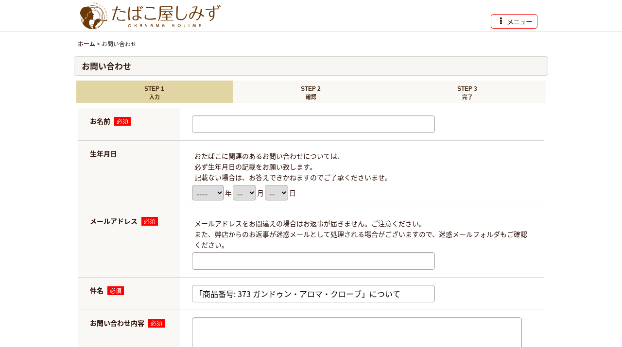

--- FILE ---
content_type: text/css
request_url: https://www.yshop-kura-shimizu.jp/data/kurashimizu/responsive/2017101013562769de01.css?1510119777
body_size: 17668
content:
@charset "utf-8";
/* CSS Document */
@import url(//fonts.googleapis.com/earlyaccess/notosansjapanese.css);
body * {
  font-family: "Noto Sans Japanese","ヒラギノ角ゴ ProN W3", "Hiragino Kaku Gothic ProN", "メイリオ", Meiryo, sans-serif;
  -webkit-text-size-adjust: 100%;   
}
/********************************************************************/

/* HTMLタグ要素 */

/********************************************************************/

body {
    padding: 0px;
    margin: 0px;
    background-color: #FFFFFF;
}

A,
A:link,
A:visited,
A:hover,
A:active {
    color: #2E130B;
    text-decoration: none;
    font-weight: bold;
    outline: none;
}

.use_hover A:hover {
    color: #666666;
}

h1,
h2,
h3,
h4,
h5,
h6 {
    font-weight: bold;
    margin-bottom: 5px;
}

h1 {
    font-size: 161.6%;
}

h2 {
    font-size: 146.5%;
}

h3 {
    font-size: 131%;
}

h4 {
    font-size: 123.1%;
}

h5 {
    font-size: 116%;
}

h6 {
    font-size: 108%;
}


/********************************************************************/

/* 大外 */

/********************************************************************/

#container {
    font-size: 108%;
}


/********************************************************************/

/* トップページコンテンツ間余白 */

/********************************************************************/

.main_box,
.side_box {
    margin-bottom: 25px;
}


/********************************************************************/

/* キャッチフレーズ欄 */

/********************************************************************/

/* キャッチフレーズ */
.copy {
    min-height: 18px;
    padding: 5px 5px 0px;
    font-size: 85%;
}


/********************************************************************/

/* ヘッダー */

/********************************************************************/

#header {
    position: relative;
    background-color: #FFFFFF;
    border-bottom: 1px solid #D6D6D6;
}


/********************************************************************/

/* ショップ名 */

/********************************************************************/

/* ショップ名ロゴ */
.shoplogo {
    padding: 5px;
}

.use_hover .shoplogo A:hover img {
    opacity: 0.8;
}

/* ショップ名テキスト */
.shoptext {
    padding: 5px 0px;
    min-height: 40px;
    margin-right: auto;
}

.shoptext A {
    font-size: 116%;
    margin: 0px;
}


/********************************************************************/

/* 文字サイズ */

/********************************************************************/

.font_setting {
    padding: 5px 5px 10px;
    text-align: center;
}

.header_font_setting .set_font_title {
    color: #2E130B;
}

/* 文字サイズ画像 */
.set_font_normal,
.set_font_large {
    width: 45px;
    height: 30px;
    background-repeat: no-repeat;
    background-position: left top;
    -webkit-background-size: 45px 60px;
    background-size: 45px 60px;
}

/* 普通画像 */
.set_font_normal {
    background-image: url(img/font_default.gif);
}

/* 大画像 */
.set_font_large {
    margin-left: 5px;
    background-image: url(img/font_large.gif);
}

/* 文字サイズ画像マウスオーバー、選択中 */
.use_hover .font_setting .set_font_normal:hover,
.use_hover .font_setting .set_font_large:hover,
.font_setting .nav_on {
    background-position: left bottom;
}


/********************************************************************/

/* ヘッダーナビ */

/********************************************************************/

/* 各ナビゲーション */
.inner_header_nav .nav_btn {
    background-color: #FFFFFF;
    border: 1px solid #FF0000;
    color: #2E130B;
}

.use_hover .inner_header_nav .nav_btn:hover {
    background-color: #FFECEC;
    color: #2E130B;
}


/*************************************************************/

/* 検索 */

/*************************************************************/

.search_bar .search {
    background-color: #2E130B;
}


/*************************************************************/

/* グローバルナビゲーション */

/*************************************************************/

.global_nav {
    background-color: #2e130b;
    /*border-bottom: 1px solid #D6D6D6;*/
}

/* 各ナビゲーション */
.inner_global_nav .nav_btn {
    border-right: 1px solid #b5b5b5;
    background-color: #2e130b;
    color: #fff;
    font-weight: normal;
    text-align: center;
}

.use_hover .inner_global_nav .nav_btn:hover {
    color: #fff;
    background: #6A3906;
}

.global_nav_item:first-child .nav_btn {
    border-left: 1px solid #D6D6D6;
}
.shoplogo img {
    max-width: none;
}

/********************************************************************/

/* 開閉ナビゲーション */

/********************************************************************/

.inner_popup_nav_area,
.inner_popup_menu_area {
    background-color: #F9F9F9;
    color: #2E130B;
}

/* 各ナビゲーション */
.inner_popup_nav .nav_btn {
    background-color: #F9F9F9;
    border-top: 1px dotted #CCCCCC;
    font-weight: normal;
    color: #2e130b;
}

.use_hover .inner_popup_nav .nav_btn:hover {
    background-color: #E0E0E0;
    color: #2E130B;
}

/* 開閉ナビゲーション閉じるボタン */
.nav_close_box .nav_close {
    background-color: #2E130B;
}

.use_hover .nav_close_box .nav_close:hover {
    background-color: #2e130b;
}


/********************************************************************/

/* メインナビゲーション */

/********************************************************************/

/* 各ナビゲーション */
.inner_side_nav .nav_btn,
.inner_main_nav .nav_btn {
    background-color: #FFFFFF;
    border: 1px solid #D6D6D6;
    color: #2E130B;
}

.use_hover .inner_side_nav .nav_btn:hover ,
.use_hover .inner_main_nav .nav_btn:hover {
    background-color: #dfd4b0;
    color: #2E130B;
}

/* フリーページナビゲーション背景 */
.freepage_nav .inner_freepage_nav .nav_btn {
    background-color: #FFFFFF;
    border: 1px solid #D6D6D6;
}

.use_hover .freepage_nav .inner_freepage_nav .nav_btn:hover {
    background-color: #EDEDED;
}


/********************************************************************/

/* カテゴリ、特集ナビゲーション */

/********************************************************************/

.itemlist_nav {
    margin-top: 15px;
}

/* 各ナビゲーション */
.inner_itemlist_nav .nav_btn {
    background-color: #FFFFFF;
    border-bottom: 1px solid #D6D6D6;
    font-weight: normal;
    color: #2E130B;
}

.use_hover .inner_itemlist_nav .nav_btn:hover {
    background-color: #EDEDED;
    color: #2E130B;
}

/********************************************************************/

/* サイドメニュー */

/********************************************************************/

/* サイドメニュー枠 */
.open_side_col .side_container {
    background-color: #FFFFFF;
}

/* サイドカテゴリ一覧 */
.side_itemlist_nav {
    padding: 0px 1px;
}

/* サブカテゴリ　第二階層 */
.side_itemlist_nav .sub_menu_link {
    padding: 10px 24px 10px 10px;
}

/* サブカテゴリ背景 */
.side_itemlist_nav .sub_menu_link {
    background-color: #F9F9F9;
    border-top: none;
    border-left: 1px solid #D6D6D6;
    border-right: 1px solid #D6D6D6;
    border-bottom: 1px solid #D6D6D6;
}

/* マウスオーバー */
.use_hover .side_itemlist_nav .side_itemlist_nav_link:hover {
    background-color: #EDEDED;
    color: #2E130B;
}


/********************************************************************/

/* フッターナビゲーション */

/********************************************************************/

.footer_nav {
    background-color: #f6f5f1;
    padding-bottom: 20px;
    margin-top: 30px;
}

/* 各ナビゲーション */
.footer_nav_item {
    color: #333333;
}

.footer_nav_item .nav_btn {
    border-bottom: 1px dotted #CCCCCC;
    color: #333333;
}

.use_hover .footer_nav_item .nav_btn:hover {
    background-color: #FFFFFF;
}


/********************************************************************/

/* タイトル */

/********************************************************************/
.side_box h2,
.main_box h2 {
    padding: 12px 10px;
    background-color: #FFFFFF;
    border: 1px solid #D6D6D6;
    border-radius: 5px;
    color: #2E130B;
}

.category_nav_box h2,
.pickupcategory_nav_box h2 {
    background-color: #F5F5F5;
}


/********************************************************************/

/* 第二階層タイトル */

/********************************************************************/

/* 第二階層各ページタイトル */
.page_box .page_title h1,
.page_box .page_title h2,
.page_box .recently .section_title h2,
.page_box .use_emphasis_title .section_title h2 {
    background-color: #F5F5F5;
    border: 1px solid #D6D6D6;
    border-radius: 5px;
    padding: 12px 10px;
    color: #361f18;
}

.shoppingcart_page_body .page_box .page_title h2 {
    margin-bottom: 10px;
}
.page_box .recently .section_title h2 {
    background: transparent;
    border: none;
    border-bottom: 5px solid #DFD4B0;
    border-radius: 0;
}

/********************************************************************/

/* 第二階層サブタイトル */

/********************************************************************/

/* 各ページサブタイトル */
.page_box .section_title h2,
.page_box .section_title h3 {
    background-color: #FFFFFF;
    border: 1px solid #D6D6D6;
    border-radius: 5px;
    padding: 10px;
    color: #2E130B;
}

.page_box #cart_preview .section_title h3 {
    margin-bottom: 10px;
}

.page_box .help_contents .section_title h4 {
    /*margin-top: 10px;*/
}

.page_box .section_title h4 {
    border-bottom: 1px solid #D6D6D6;
    padding: 10px 5px;
}

.page_box .page_contents .search_result_title h3 {
    margin-top: 10px;
}


/********************************************************************/

/* 第二階層小項目タイトル */

/********************************************************************/

.contents_title {
    border-bottom: 1px solid #D6D6D6;
    padding: 8px 5px;
    font-weight: normal;
    font-size: 116%;
    color: #2E130B;
}

.rules_title {
    font-weight: bold;
}


/********************************************************************/

/* フォームタイトル */

/********************************************************************/

.form_title {
    border-bottom: 1px solid #D6D6D6;
    padding: 8px 5px;
    font-weight: normal;
    font-size: 116%;
    color: #2E130B;
}

.form_inner_title {
    border-bottom: 1px dotted #CCCCCC;
    font-weight: bold;
    color: #2E130B;
}


/********************************************************************/

/* タイトル文字サイズ */

/********************************************************************/

.page_title h1,
.page_title h2,
.section_title h1,
.section_title h2 {
    margin: 0px 2px;
    font-size: 123.1%;
    font-weight: normal;
}

.page_title h3,
.section_title h3 {
    margin: 0px 2px;
    font-size: 116%;
    font-weight: normal;
}

.page_title h4,
.page_title h5,
.page_title h6,
.section_title h4,
.section_title h5,
.section_title h6 {
    margin: 0px;
    font-size: 100%;
    font-weight: bold;
}

.shoppingcart_page_body .section_title h4 {
    margin: 0px;
    font-size: 116%;
    font-weight: normal;
}


/********************************************************************/

/* メインコンテンツ */

/********************************************************************/

/********************************************************************/

/* 一覧
・写真のみ表示
・説明付き表示
・商品一覧ページ(写真のみ、説明付き)
・最新情報、店長日記
・ソート
*/

/********************************************************************/


/*--------------------------------------*/

/* 写真のみ表示  */

/*--------------------------------------*/

/* 説明付き背景リセット */
.layout_photo .item_data {
    background-image: none;
    border-bottom: none;
}

/* サムネイル写真 */
.layout_photo .list_item_photo {
    padding: 5px 0;
    text-align: center;
}

/* 一覧枠 */
.layout_photo .list_item_data {
    padding: 5px 1px;
}

/* もっと見る */
.more_item {
    padding: 10px 5px 0px 5px;
    display: block;
    border-top: 1px solid #D6D6D6;
    text-align: right;
}

.more_item .general_btn {
    padding: 5px;
    font-size: 85%;
}

/* 写真のみ文字サイズ */
.layout_photo .item_data_link {
    font-size: 85%;
}

.layout_photo .col2 .item_data_link {
    font-size: 93%;
}


/*--------------------------------------*/

/* 説明付き */

/*--------------------------------------*/

/* リンク */
.layout_column_text .list_item_box,
.layout_text .not_link {
    border-bottom: 1px solid #D6D6D6;
}

.list_item_data p.item_desc {
    color: #2E130B;
}


/*--------------------------------------*/

/* 商品一覧  */

/*--------------------------------------*/

/* 商品、記事一覧マウスオーバー */
.use_hover .item_list .item_data_link:hover,
.use_hover .item_list .list_item_link:hover {
    opacity: 0.7;
}

/* 商品名 */
.item_name {
    font-weight: bold;
}

.list_item_data p.item_name {
    margin-bottom: 3px;
}

/* 販売価格 */
.price {
    padding: 2px 0px;
    color: #2E130B;
    font-weight: bold;
}

.price .selling_price,
.price .regular_price {
    padding: 2px 0px;
}

/* 通常販売価格 */
.price .regular_price {
    color: #2E130B;
    font-weight: normal;
    display: block;
}

.item_box .text_layout .regular_price {
    display: inline;
}

/* 希望小売価格、税込価格 */
.item_box .retail_price,
.item_box .tax_incl_price {
    color: #666666;
    font-weight: normal;
    word-break: normal;
}

/* 在庫あり */
.stock {
    color: #666666;
    font-size: 93%;
}

/* 在庫僅か */
.lowstock {
    color: #990000;
}

/* 在庫なし */
.soldout,
.variation_stock_list .data_table .soldout {
    color: #777777;
}

/* レビュー件数 */
.item_info .review_number {
    color: #2E130B;
}

/* 商品一覧ランキングNo. */
.rankno {
    color: #FFFFFF;
    background-color: #FFA64D;
}

.item_data .rankno1 {
    background-color: #FF0000;
}


/*--------------------------------------*/

/* 記事一覧  */

/*--------------------------------------*/

/* タイトル */
.list_subject {
    padding: 5px 0px;
}

/* 日付 */
.date {
    color: #2E130B;
    font-size: 93%;
    font-weight: normal;
}


/*--------------------------------------*/

/* ソート */

/*--------------------------------------*/

.sort {
    border-bottom: 1px solid #D6D6D6;
}

.sort_toggle .toggle_open {
    padding: 7px;
    background-color: #F5F5F5;
    border: 1px solid #D6D6D6;
    border-top-left-radius: 5px;
    border-top-right-radius: 5px;
    border-bottom: none;
}

.sort_toggle .toggle_open:hover {
    background-color: #F9F9F9;
}

/* ソート項目枠 */
.sort_item {
    padding: 10px;
    border-left: 1px solid #D6D6D6;
    border-right: 1px solid #D6D6D6;
    border-bottom: 1px solid #D6D6D6;
    background-color: #FFFFFF;
}
.sort_item .global_btn .btn_color_common {
    line-height: normal;
}
.sort_box {
    padding: 5px;
    margin: 3px;
    border-bottom: 1px solid #D6D6D6;
}

.sort_item .global_btn {
    padding: 5px;
    text-align: center;
}

/* 件数 */
.item_count {
    font-size: 93%;
}


/********************************************************************/

/* スライド */

/********************************************************************/

/* スライド送りボタン */
.slider_box .swiper-pagination-bullet,
.swipe_list .pointer span {
    display: inline-block;
    width: 8px;
    height: 8px;
    border: 1px solid #D6D6D6;
    border-radius: 50%;
    cursor: pointer;
}

/* 現スライド */
.slider_box .swiper-pagination-bullet-active,
.swipe_list .pointer span.current {
    background-color: #FF0000;
    border: 1px solid #FF0000;
}

#photo .slider_box .swiper-pagination-bullet,
#photo .swipe_list .pointer span,
#photo .slider_box .swiper-pagination-bullet-active,
#photo .swipe_list .pointer span.current {
    border: none;
}

/* 前へ、次へアイコン */
.swipe_list .pointer_box span.pointer_prev,
.swipe_list .pointer_box span.pointer_next,
.swiper-button-prev,
.swiper-button-next {
    width: 25px;
    height: 25px;
    background-color: #F5F5F5;
    border: 1px solid #D6D6D6;
    border-radius: 50%;
    display: inline-block;
    cursor: pointer;
}

.use_hover .swiper-button-prev:hover,
.use_hover .swiper-button-next:hover {
    background-color: #D6D6D6;
}

.use_hover .slider_box .swiper-button-disabled:hover {
    background-color: #F5F5F5;
}

/* 前へアイコン画像 */
.swipe_list .pointer_box span.pointer_prev,
.swiper-button-prev {
    background-image: url(img/icon_prev.gif);
    -webkit-background-size: 25px 25px;
    background-size: 25px 25px;
}

/* 次へアイコン画像 */
.swipe_list .pointer_box span.pointer_next,
.swiper-button-next {
    background-image: url(img/icon_next.gif);
    -webkit-background-size: 25px 25px;
    background-size: 25px 25px;
}


/********************************************************************/

/* 第二階層 */

/********************************************************************/

.page_box {
    color: #2E130B;
}

/* 共通説明 */
.page_desc {
    padding: 10px;
}

/* 共通ボックス */
.global_info {
    background-color: #FFFFEE;
    border: 1px solid #D6D6D6;
    padding: 10px;
}


/********************************************************************/

/* 商品詳細 */

/********************************************************************/

/* 商品情報　各ブロック */
.detail_section {
    border-bottom: 1px solid #D6D6D6;
}

/* 商品情報　商品名 */
.detail_item_data h1,
.detail_item_data .item_name {
    font-size: 123.1%;
    font-weight: bold;
    margin-bottom: 10px;
}

/* 商品詳細　価格エリアdivタグ間余白 */
.detail_item_data .section_box {
    margin-bottom: 10px;
}

/* 商品詳細　価格エリア項目間余白 */
.detail_item_data .section_box p {
    margin-bottom: 5px;
}

/* 商品詳細　販売価格 */
.detail_item_data .selling_price {
    font-size: 123.1%;
    word-break: normal;
}

/* 商品詳細　販売価格金額 */
.detail_item_data .selling_price .figure {
    font-weight: bold;
}

/* 商品詳細　通常販売価格 */
.detail_item_data .regular_price {
    font-size: 85%;
}

/* 商品詳細　希望小売価格、税込価格 */
.detail_item_data .retail_price,
.detail_item_data .tax_incl_price {
    color: #666666;
    font-weight: normal;
}

/* 商品詳細　販売価格ラベル */
.detail_item_data .selling_price {
    font-weight: normal;
}

/* 商品詳細　在庫 */
.detail_item_data .stock {
    font-size: 108%;
    font-weight: bold;
}

/* 商品情報　商品説明 */
.item_desc {
    margin: 0px;
}

/* 価格変動注意書き */
.price_desc {
    font-size: 77%;
}

/* 商品仕様 */
.detail_spec_data {
    margin: 0px;
}

/* 他の写真枠 */
.other_item_data {
    margin: 0px;
}

.other_item_data .global_photo {
    text-align: center;
}

/* 他の写真説明 */
.other_photo_desc {
    margin: 0px;
}

/* ソーシャルツール */
.social_tool {
    padding-bottom: 5px;
}

/* バリエーション在庫表 */
.variation_stock_list {
    margin-bottom: 5px;
}

/* バリエーション、オーダーメイド項目間余白 */
.variation_item,
.order_item {
    padding-top: 5px;
    padding-bottom: 5px;
}

/* オーダーメイド項目 */
.order_item {
    border-bottom: 1px dotted #CCCCCC;
}

.ordermade .bottompos {
    border-bottom: none;
}

/* 在庫数のラベルなし */
.hidden_stock .stocklist_data {
    text-align: center;
}

/* バリエーション在庫選択中背景 */
.variation_stock_list .data_table .selected_item {
    background-color: #FFFFEE;
    color: #FF0000;
}

.variation_stock_list .data_table .selected_data {
    background-color: #FFFFEE;
}


/*--------------------------------------*/
/* バリエーション選択のポップアップ */

/* ポップアップ枠 */
.popup_variation,
.popup_area {
    background-color: #FFFFFF;
    border: 1p solid #D6D6D6;
}

.popup_variation_selection,
.popup_section {
    border-bottom: 1px solid #D6D6D6;
}

/* バリエーション項目ボタン */
.popup_variation_button,
.item_selection_button {
    background-color: #F5F5F5;
    border: 2px solid #CCCCCC;
}

/* 選択中 */
.selected_option .popup_variation_button,
.selected_option .item_selection_button {
    background-color: #FFFFEE;
    border: 2px solid #333333;
    color: #CC0000;
}

/* 変更、選択してくださいボタン */
.popup_variation_edit_button,
.popup_variation_select_button,
.item_select_operation_button {
    background-image: url(img/btn_main.gif);
    background-repeat: repeat-x;
    background-position: left bottom;
    background-color: #F9F9F9;
    color: #333333;
}

.popup_variation_value,
.variation_selection_value,
.item_selection_value {
    color: #2E130B;
    font-weight: bold;
}

/* 選択済み枠 */
.variation_selection_box .validation_selection_selected_all,
.use_hover .variation_selection_box .validation_selection_selected_all:hover {
    background-color: #FFFFEE;
    border: 2px solid #333333;
    color: #2E130B;
}

.validation_selection_selected_all .variation_selection_msg_text {
    background-image: url(img/btn_main.gif);
    background-repeat: repeat-x;
    background-position: left bottom;
    background-color: #F9F9F9;
    color: #333333;
}


/*--------------------------------------*/
/* サムネイル写真 */

.thumbnail {
    margin-top: 5px;
}

/* サムネイル写真 */
.thumbnail .thumbnail_btn {
    border: 2px solid #FFFFFF;
}

.thumbnail .current .thumbnail_btn {
}

/* サムネイル写真枠サイズ */
.reset_list_style {
    -ms-align-items: stretch;
    align-items: stretch;
}
.reset_list_style li.thumbnail_listbox {
    width: 16%;
    padding-top: 16%;
    margin: 0 1%;
    background: #d7d7d7;
    display: -webkit-flex;
    display: -moz-flex;
    display: -ms-flex;
    display: -o-flex;
    display: flex;
    -ms-align-items: center;
    align-items: center;
    position: relative;
}
.reset_list_style li.thumbnail_listbox a {
    height: 100%;
    width: 100%;
    top: 50%;
    right: 0;
    left: 0;
    margin: 0 auto;
    position: absolute;
    transform: translate(0,-50%);
    display: -webkit-flex;
    display: -moz-flex;
    display: -ms-flex;
    display: -o-flex;
    display: flex;
    -ms-align-items: center;
    align-items: center;
    text-align: center;
    justify-content: center;
}
.reset_list_style li.thumbnail_listbox a img {
}
.reset_list_style li.thumbnail_listbox .current {
    border: 2px solid #ff1400;
}
.thumbnail_image_link {
    margin: 0 auto;
}
.main_photo_slide .has_outside_controller .swiper-button-prev {
    width: 33px;
    height: 33px;
    left: -15px;
    padding: 0;
    background: url(/data/kurashimizu/image/product/prev.png);
}
.main_photo_slide .has_outside_controller .swiper-button-next {
    width: 33px;
    height: 33px;
    padding: 0;
    right: -15px;
    background: url(/data/kurashimizu/image/product/next.png);
}
.main_photo_slide .has_outside_controller .swiper-button-prev:hover,
.main_photo_slide .has_outside_controller .swiper-button-next:hover {
    background-color: transparent !important;
    opacity: 0.7;
}
.main_photo_slide .inner_slider_box, .main_photo_slide .slider_box .swiper-container {
    max-width: 355px;
}
.detail_item_data .detail_desc {
    border-top: 1px dashed #d5d5d5;
    padding-top: 10px;
}
.detail_item_data h2 {
    display: none;
}


/*************************************************************/

/* レビュー */

/*************************************************************/

.large_rating_icon .rating_point {
    font-size: 153.9%;
}

.medium_rating_icon .rating_point {
    font-size: 123.1%;
}

/* 星ポイント */
.rating_point {
    margin-left: 10px;
    color: #EF9D35;
}

/* レビュー数 */
.review_number {
    margin-left: 10px;
}

/* グラフ */
.bar_graph {
    background-color: #EF9D35;
}

/* 年代 */
.rating_age {
    font-size: 93%;
}

/* 分析レポート内レビュー数 */
.rating_number A {
    font-size: 93%;
}

/* レビュー一覧 */
.review_data {
    border-bottom: 1px dotted #2E130B;
}

.mypagereview_contents .review_data {
    border-bottom: none;
}

/* レビュータイトル */
.review_title {
    font-size: 123.9%;
    font-weight: bold;
}

.itemdetail .review_data .review_title,
.mypagereview_contents .review_data .review_title {
    font-size: 108%;
}

/* 登録日 */
.review_postdate {
    background-image: url(img/h2_bg.gif);
    background-repeat: repeat-x;
    background-position: left bottom;
    background-color: #444444;
    color: #FFFFFF;
}

/* メモ */
.review_note {
    border-top: 1px solid #D6D6D6;
    border-bottom: 1px solid #D6D6D6;
}

.detail_page_body .review_note {
    border-top: 1px solid #D6D6D6;
    border-bottom: none;
}

/* ショップオーナー返信 */
.owner_note {
    border-bottom: 1px solid #D6D6D6;
}

/* ショップオーナーヘッダー */
.owner_header {
    font-size: 93%;
    color: #CC0000;
}

/* ショップオーナー登録日 */
.owner_postdate {
    display: inline-block;
    margin-left: 5px;
}

/* 参考質問数字 */
.user_number {
    font-size: 123.9%;
    font-weight: bold;
    color: #EF9D35;
}

/* 参考質問ボタン */
.review_vote_btn {
    display: block;
    margin-top: 5px;
}

/* 商品一覧レビュー数 */
.itemlist .review_number {
    font-size: 85%;
    margin-left: 5px;
}

/* 商品詳細レビュー数 */
.review_list .review_number {
    font-size: 93%;
}

/* 商品詳細ヘッダー */
.detail_review_header {
    padding-top: 10px;
}

/* 商品詳細、マイページレビュー管理ボタン */
.review_admin .global_btn {
    border-top: 1px solid #D6D6D6;
    text-align: center;
}

.detail_review_header .global_btn {
    text-align: center;
}


/********************************************************************/

/* ログイン */

/********************************************************************/

/* ID、PW枠 */
.signin_box .id_box,
.signin_box .pass_box {
    margin: 0px;
}

/* ID、PWタイトル */
.signin_box .id_title,
.signin_box .pass_title {
    margin-bottom: 10px;
    border-bottom: 1px solid #D6D6D6;
    font-size: 116%;
    font-weight: bold;
}

.signin_box .password .global_link {
    font-size: 85%;
}

/* 新規登録枠 */
#register_form {
    padding-top: 20px;
    border-top: 1px solid #D6D6D6;
}


/********************************************************************/

/* カート */

/********************************************************************/

/* カートの中身各枠 */
.inner_cart_data {
    margin-bottom: 10px;
    border: 1px solid #D6D6D6;
    background-color: #FFFFFF;
    border-radius: 5px;
}

/* 各項目枠 */
.cart_section {
    border-top: 1px solid #D6D6D6;
}

/* 区切り線 */
.top_separator {
    border-top: 1px solid #D6D6D6;
}

.bottom_separator {
    border-bottom: 1px solid #D6D6D6;
}

/* 各項目ラベル */
.cart_label {
    font-weight: normal;
}

/* ボタン中央寄せ */
.cart_inner_btn {
    text-align: center;
}

/* 小計、送料 */
.cart_sub_total_price,
.cart_shipping_charge {
    text-align: right;
}

/* 合計 */
.cart_footer {
    text-align: right;
}

.grand_total {
    display: inline-block;
    border-bottom: 2px solid #D6D6D6;
    margin-bottom: 5px;
}

.grandtotal_price {
    font-size: 153.9%;
    color: #990000;
}

/* 買い物を続ける */
.continue_shopping {
    text-align: right;
    border-top: 1px solid #D6D6D6;
    border-bottom: 1px solid #D6D6D6;
}

/* 送り主、お届け先追加変更ボタン */
.cart_recipient .global_btn {
    text-align: center;
}

/* お届け先名 */
.cart_recipient_title {
    border-left: 5px solid #FF0000;
}

/* ラジオボタン選択の強調表示 */
.checked_row {
    background-color: #FFFFCC;
}

.form_area .checked_row > .form_title,
.form_inner_area .checked_row > .form_inner_title {
    color: #CC0000;
}

/* リピータ向け決済機能用 */
.inner_global_info {
    background-color: #FFFFFF;
    border: 1px solid #D6D6D6;
}

/* クーポン/ポイント枠 */
.toggle_box .cart_point,
.toggle_box .box_padding,
.toggle_box .cart_point_notice {
    margin: 1px;
}


/* クーポン/ポイント変更時の金額を更新ボタン欄、強調表示背景 */
.notice_box .form_btn_spad {
    background-color: #FFFFCC;
}


/*************************************************************/

/* ステップ表 */

/*************************************************************/

.step_list {
    margin: 10px 0px;
    padding: 0px 2px;
}

/* ステップ表 各枠背景 */
.step_data {
    background-color: #f9f8f5;
    /*border-bottom: 1px solid #F1F1F1;*/
    /*border-right: 1px solid #FFFFFF;*/
    text-align: center;
}

/* ステップ表 右端 */
.step_list .posright .step_data {
    border-right: none;
}

/* ステップ表 各枠　現ページ */
.step_check .step_data {
    color: #462916;
    background-color: #e2d5a4;
}

/* ステップ表 文字 */
.step_data span {
    color: #462916;
}

/* ステップ表 ステップ数 */
.step_data .step_number {
    font-family: Arial, Helvetica, sans-serif;
    font-weight: bold;
}
.responsive .step_desc {
    font-weight: bold;
}

/* ステップ表 現ページ文字 */
.step_check .step_data span {
    color: #462916;
}


/********************************************************************/

/* 最新情報、店長日記 */

/********************************************************************/

/* 日付 */
.article_date {
    border-bottom: 1px solid #D6D6D6;
    margin-bottom: 10px;
}

.format {
    font-size: 77%;
}

/* 記事 */
.ph_article {
    font-size: 108%;
}

/* バックナンバー */
.count_number {
    font-size: 93%;
}


/********************************************************************/

/* ご利用案内 */

/********************************************************************/

/* 上部ページ内リンクのナビゲーション */
.anchor_nav_area .nav_btn {
    border: 1px solid #D6D6D6;
    background-color: #F5F5F5;
}

.use_hover .anchor_nav_area .nav_btn:hover {
    border: 1px solid #D6D6D6;
    background-color: #EDEDED;
}

/* 各ブロック */
.help_contents .inner_contents_box {
    margin-bottom: 10px;
}

.help_step,
.help_payment {
    padding-bottom: 5px;
}

/* 説明各ブロック */
.help_data {
    margin-top: 10px;
    margin-bottom: 10px;
    font-size: 93%;
}

/* 推奨環境 */
#spec_contents dt {
    font-weight: bold;
    padding-bottom: 5px;
}

#spec_contents dd {
    background-color: #FFFFFF;
    border: 1px solid #D6D6D6;
}


/********************************************************************/

/* 特定商取引法 */

/********************************************************************/

/* 各欄枠 */
.contents_desc {
    padding: 10px 5px;
}


/********************************************************************/

/* メールマガジン */

/********************************************************************/

/* 登録、解除タイトル */
.mailmagazine_box .mailmagazine_subscribe_title,
.mailmagazine_box .mailmagazine_unsubscribe_title {
    border-bottom: 1px solid #D6D6D6;
    margin-bottom: 10px;
    font-size: 116%;
    font-weight: bold;
}


/********************************************************************/

/* マイページ */

/********************************************************************/

/* ポイント */
.member_contents .point_number {
    font-size: 138.5%;
    font-weight: bold;
    color: #990000;
}

/* リンク枠 */
.link_box .global_iconleft {
    display: block;
    margin-bottom: 10px;
}

/* 注意書き */
.mypage_note {
    font-size: 93%;
    line-height: 140%;
}

/* マイページ共通　送り主　お届け先 */
.mypage_recipient {
    padding: 5px 0px;
    font-size: 108%;
}


/*************************************************************/

/* 購入履歴 */

/*************************************************************/

/* 商品名 */
.history_data_list .item_name {
    font-weight: normal;
    color: #2E130B;
}


/*************************************************************/

/* 送り主、お届け先 */

/*************************************************************/

/* 住所 */
.recipient_data_list .user_address {
    font-weight: normal;
    color: #2E130B;
}


/*************************************************************/

/* お気に入り */

/*************************************************************/

/* 登録日、メモ */
.item_registration_date,
.item_memo {
    font-size: 93%;
}

/* 商品説明 */
.favorite_contents .item_desc {
    padding: 5px 0px;
    margin: 5px 0px;
    border-top: 1px solid #D6D6D6;
    border-bottom: 1px solid #D6D6D6;
}

/* メモ */
.item_memo_text {
    background-color: #F5F5F5;
    border: 1px solid #D6D6D6;
    color: #2E130B;
}


/*************************************************************/

/* 複数選択 */

/*************************************************************/

/* 複数削除 */
.bulk_btn {
    padding-top: 5px;
    padding-bottom: 5px;
}

/* 複数選択 */
.inner_bulk_check_box {
    background-color: #F5F5F5;
}

.layout_column_text .inner_bulk_check_box,
.layout_text .inner_bulk_check_box {
    background-color: #F5F5F5;
}

.bulk_mode .layout_column_text .list_item_box,
.bulk_mode .layout_column_text .not_link,
.bulk_mode .layout_text .not_link {
    border-bottom: none;
}

/* 一括削除時の下部ボタン枠 */
.bulk_mode .fixed_bottom {
    background-color: #F5F5F5;
    border-top: 1px solid #D6D6D6;
}

/* 数量表示バッジ */
.badge {
    background-color: #FF0000;
    font-family: Arial, Helvetica, sans-serif;
    color: #FFFFFF;
}


/*************************************************************/

/* 掲示板 */

/*************************************************************/

/* 記事枠 */
.post_box {
    margin-bottom: 5px;
    border: 1px solid #F1F1F1;
    background-color: #F5F5F5;
}

/* 記事枠レス */
.post_box_res {
    padding-left: 20px;
}

/* 記事ヘッダー */
.post_box .data_table .cell_header,
.post_box .data_table .cell_data {
    background-color: #D6D6D6;
    font-weight: normal;
}

/* 記事ヘッダー下部余白 */
.post_box .data_table {
    margin-bottom: 5px;
}

/* 記事ヘッダー中央寄せ */
.post_box .res_cell,
.post_box .toggle_cell,
.post_box .replay_cell {
    text-align: center;
}

.post_title,
.post_user,
.post_day,
.post_number {
    padding: 2px 0px;
}

/* 記事タイトル */
.post_title {
    font-weight: bold;
    font-size: 14px;
}

/* 記事ユーザー */
.post_user {
    font-size: 11px;
}

/* 記事投稿日 */
.post_day {
    font-size: 11px;
}

/* 記事No */
.post_number {
    font-size: 13px;
}

/* URL */
.post_url {
    font-size: 13px;
}

/* 記事コメント */
.bbs_comments {
    background-color: #FFFFFF;
    border: 1px solid #D1D1D1;
}

/* 記事検索 */
.bbs_search {
    background-color: #F5F5F5;
}

/* 検索文字強調 */
.result_emphasis {
    background-color: #FFFF73;
}

/* 検索前に戻る */
.bbs_search .global_link {
    margin-left: 10px;
}

/* 記事開閉 */
#bbs_toggle {
    border-top: 1px solid #F1F1F1;
    border-bottom: 1px solid #F1F1F1;
}

/* 記事投稿欄 */
.bbs_post_form {
    background-color: #FFFFFF;
    border: 1px solid #D6D6D6;
}


/*************************************************************/

/* 関連ページ */

/*************************************************************/

/* 内容 */
.link_desc_box {
    border-top: 1px solid #D6D6D6;
}


/*************************************************************/

/* 私が店長です */

/*************************************************************/

/* スタッフ画像 */
.staff_photo,
.pstaff_photo {
    text-align: center;
    margin-top: 10px;
}

/* プロフィール項目 */
.staff_contents dt,
.pstaff_contents dt {
    border-top: 1px solid #2E130B;
    font-weight: bold;
}

/* プロフィール内容 */
.staff_contents dd,
.pstaff_contents dd {
    border-top: 1px dotted #2E130B;
}

.staff_profile_desc {
    background-color: #F5F5F5;
    border: 1px solid #D6D6D6;
}


/********************************************************************/

/* カレンダー */

/********************************************************************/

/* カレンダーヘッダー */
.calendar_data {
    padding: 15px 0px;
}

.cal_month {
    padding-bottom: 15px;
    text-align: center;
}

.cal_month .prev_month,
.cal_month .next_month,
.cal_month .this_month {
    padding: 0px 10px;
}

.cal_month span.prev_month,
.cal_month span.next_month {
    padding: 0px 5px;
    font-weight: bold;
    cursor: pointer;
}

/* 今月 */
.this_month {
    font-size: 123.1%;
    font-weight: bold;
}

.side_col .this_month {
    font-size: 14px;
    padding: 0px;
}

.side_col .next_month,
.side_col .prev_month {
    font-size: 13px;
    padding: 0px;
}

/* カレンダー枠線 */
.calendar_data .data_table th.cell_header,
.calendar_data .data_table td.cell_data {
    border: 1px solid #D6D6D6;
}

/* カレンダー曜日セル */
.calendar_data .cal_day_header {
    font-size: 85%;
}

/* カレンダー各セル */
.calendar_data .data_table .cal_day_cell {
    width: 14%;
    height: 60px;
    vertical-align: top;
}

/* 日曜日 */
.sun .cal_day {
    color: #CC0000;
}

/* 土曜日 */
.sat .cal_day {
    color: #3399CC;
}

/* 今日 */
.calendar_data .today {
    font-weight: bold;
}

/* イベント一覧 */
.event_list li {
    border-bottom: 1px solid #D6D6D6;
}

/* イベント内容 */
.event_data {
    padding: 10px 0px;
}

/* イベント名 */
.event_name {
    font-weight: bold;
    line-height: normal;
}

/* アイコン画像 */
div.event_icon {
    text-align: center;
}

div.event_icon img {
    margin: 0px 1px;
}

span.event_icon {
    margin-right: 5px;
}

/* 定休日 */
.calendar_data .holiday,
.holiday_icon {
    background-color: #FFD9B3;
}

.holiday_icon {
    border: 1px solid #D6D6D6;
    display: inline-block;
    width: 15px;
    height: 15px;
}

/* イベント説明 */
.event_desc {
    font-size: 93%;
    padding: 5px;
}

/* 左右カラム */
.side_col .cal_day {
    font-size: 85%;
}

.side_col .data_table th.cell_header,
.side_col .data_table td.cell_data {
   padding: 2px;
}

.side_col .calendar_data .data_table .cal_day_cell {
    height: auto;
}


/********************************************************************/

/* table */

/********************************************************************/

/* thタグ、tdタグ */
.data_table .cell_header,
.data_table_header,
.data_table .cell_data {
    padding: 5px;
    border: 1px solid #D6D6D6;
}

/* thタグ */
.data_table .cell_header,
.data_table_header {
    background-color: #F5F5F5;
    color: #333333;
}

/* tdタグ */
.data_table .cell_data {
    background-color: #FFFFFF;
    color: #333333;
}


/********************************************************************/

/* フォーム */

/********************************************************************/

/* フォーム上部説明 */
.global_note li {
    /*border-bottom: 1px solid #D6D6D6;*/
}

.list_icon_circle {
    color: #2E130B;
}

/* フォーム項目 */
.form_element,
.form_inner_element {
    padding: 10px;
}

/* 必須項目 */
.require {
    color: #fff;
    font-size: 12px;
    font-weight: normal;
    display: inline-block;
    background: red;
    padding: 0 5px;
}
.require .bracket {
    display: none;
}

abbr.require {
    border: none;
    cursor: default;
}

/* 注意書き */
span.cell_note {
    font-size: 85%;
    font-weight: normal;
}

/* メールアドレス欄 */
.confirm_email {
    border-color: #E0DFE3;
    background-color: #FFFFEE;
}


/********************************************************************/

/* 入力エリア */

/********************************************************************/

/* 標準 */
.form_data .defaultsize {
    width: 170px;
}

/* 特小 */
.form_data .xsmallsize {
    width: 60px;
}

/* 小 */
.form_data .smallsize {
    width: 80px;
}

/* 大 */
.form_data .largesize {
    max-width: 500px;
    width: 97%;
}


/********************************************************************/

/* フォームエラー */

/********************************************************************/

/* 個別エラー表示 */
.form_error {
    border: 5px solid #FF0000;
    border-radius: 5px;
}

/* フォーム上部エラー表示 */
.error_box {
    border: 1px solid #FF0000;
    border-radius: 5px;
}

/* 商品詳細エラー表示 */
.detail_page_body .error_box {
    margin: 10px;
}

/* エラー表示　※赤枠内文字 */
.error_status {
    color: #FF0000;
    font-size: 93%;
    padding-left: 5px;
}

/* エラー時入力エリア背景色 */
.page_box .edit_form .error_row input,
.page_box .edit_form .error_row select,
.page_box .edit_form .error_row textarea {
    background-color: #FFF0F0;
}

/* エラーアイコン */
.error_icon .fa {
    background-color: #FF0000;
    border: 1px solid #FFFFFF;
    box-shadow: 0px 0px 0px 1px #FF0000;
    color: #FFFFFF;
}

/* フォーム上部OK表示 */
.ok_box {
    border: 1px solid #6c9e14;
    border-radius: 5px;
}

/* OK表示 ※緑枠内文字 */
.ok_status {
    color: #6c9e14;
    font-size: 93%;
    padding-left: 5px;
}

/* OK表示アイコン位置調整 */
.ok_status img {
    padding-right: 3px;
}

/* OK時入力エリア背景色 */
.page_box .edit_form .ok_row input,
.page_box .edit_form .ok_row select,
.page_box .edit_form .ok_row textarea,
.page_box .edit_form .error_row .ok_input {
    background-color: #EEFFEE;
}

/* OKアイコン */
.ok_icon .fa {
    background-color: #6c9e14;
    border: 1px solid #FFFFFF;
    box-shadow: 6c9e14200;
    color: #FFFFFF;
}

/* 重要な注意書き色 */
.note_color {
    color: #CC0000;
}

/********************************************************************/

/* アイコン */

/********************************************************************/

/* ヘッダーナビボタン */
.inner_header_nav .header_nav_item .fa {
    color: #2E130B;
}

/* グローバルナビ */
.inner_global_nav .fa {
    color: #fff;
}

.global_iconleft .fa {
    padding-right: 5px;
}

.global_iconright .fa {
    padding-left: 5px;
}

/* 閉じる、削除ボタン */
.close_btn_box .fa,
.delete_btn_box .fa {
    color: #2E130B;
}

.nav_close_btn .fa {
    color: #FFFFFF;
}

/* フッター下部ボタン */
.fixed_corner_button .fa {
    font-size: 40px;
    color: #555555;
}

.use_hover .fixed_corner_button:hover .fa {
    color: #333333;
}

/* +-開閉ボタン */
.open_icon .fa,
.close_icon .fa {
    color: #2E130B;
}

/* 説明付き一覧表示調整 */
.right_side_list_icon {
    position: absolute;
    right: 5px;
    top: 50%;
    margin-top: -11px;
    font-size: 22px;
}


/********************************************************************/

/* ボタン */

/********************************************************************/
/* 
アイコンボタン枠
.icon_btn {
    padding: 0px 3px;
    border: 1px solid #CCCCCC;
    background-color: #FFFFFF;
    border-radius: 5px;
}

.use_hover .icon_btn:hover {
    border: 1px solid #CCCCCC;
    background-color: #D1D1D1;
}

+-開閉ボタン枠
.open_icon,
.close_icon {
    border: 1px solid #CCCCCC;
    background-color: #FFFFFF;
}

.use_hover .open_icon:hover,
.use_hover .close_icon:hover,
.use_hover abbr .open_icon:hover,
.use_hover abbr .close_icon:hover {
    background-color: #F5F5F5;
}

汎用ボタン
.general_btn {
    padding: 2px 3px;
    border: solid 1px #CCCCCC;
    border-radius: 5px;
    display: inline-block;
}

.use_hover .general_btn:hover {
    border: 1px solid #CCCCCC;
    background-color: #F5F5F5;
}

.standard_btn {
    padding: 10px 20px;
    border: solid 1px #CCCCCC;
    border-radius: 5px;
    display: inline-block;
}

.use_hover .standard_btn:hover {
    border: 1px solid #CCCCCC;
    background-color: #F5F5F5;
}

.page_title_right_edge .general_btn,
.section_title_right_edge .general_btn {
    background-color: #FFFFFF;
    border: 1px solid #D6D6D6;
    border-radius: 5px;
    color: #666666;
}

.use_hover .page_title_right_edge .general_btn:hover,
.use_hover .section_title_right_edge .general_btn:hover {
    background-color: #F5F5F5;
    color: #666666;
} */

/* 画像リンク */
.use_hover .photo_link:hover {
    opacity: 0.7;
}


/*************************************************************/

/* フォームボタン */

/*************************************************************/

/* フォームボタンマウスオーバー */
.use_hover .global_btn input:hover,
.use_hover button:hover,
.use_hover .global_btn A:hover {
    opacity: 0.8;
}

/* ボタンサイズXXS */
.global_btn .btn_size_xxsmall {
    width: 30px;
    height: 30px;
}

/* ボタンサイズXS */
.global_btn .btn_size_xsmall {
    width: 50px;
    height: 30px;
}

/* ボタンサイズS */
.global_btn .btn_size_small {
    color: #361f18;
    width: 70px;
    height: 30px;
    border: 1px solid #d6d6d6;
    background: #f6f5f1;
}

/* ボタンサイズM */
.global_btn .btn_size_medium {
    width: 90px;
    height: 30px;
}

.global_btn A.btn_size_xxsmall,
.global_btn A.btn_size_xsmall,
.global_btn A.btn_size_small,
.global_btn A.btn_size_medium,
.global_btn A.btn_size_auto {
    line-height: 30px;
}

/* ボタンサイズL */
.global_btn .btn_size_large {
    width: 130px;
    height: 35px;
}

.global_btn A.btn_size_large {
    line-height: 35px;
}

/* ボタンサイズXL */
.global_btn .btn_size_xlarge {
    width: 180px;
    height: 40px;
    font-size: 116%;
}

.global_btn A.btn_size_xlarge {
    line-height: 40px;
}

/* ボタンサイズXXL */
.global_btn .btn_size_xxlarge,
a.inquiryinput.btn_size_large,
a.favoriteinput.btn_size_large {
    width: 281px;
    height: 50px;
    font-size: 123%;
}
a.inquiryinput.btn_size_large,
a.favoriteinput.btn_size_large,
.btn_color_common {
    display: inline-block;
    border: 1px solid #2e130b;
    background: #fff;
    border-radius: 0;
    line-height: 50px;
}
.responsive .box_both_ends_space.return {
    border-top: none;
    border-bottom: none;
    padding: 0;
    margin-top: 10px;
}
.data_table_box table.data_table {
    margin-bottom: 0;
}
#detail_return {
    background: #f0ecdd;
    padding: 10px;
    font-size: 16px;
    font-weight: normal;
}
.detail_inner_box.detail_other_photo {
    margin-top: 0;
}
.detail_other_photo .section_title h2 {
    display: none;
}
.other_item_data  {
    margin-top: 0;
    padding-top: 0;
}

.global_btn A.btn_size_xxlarge {
    line-height: 50px;
}

/* ボタンサイズ横幅auto */
.global_btn .btn_size_auto {
    height: 30px;
    width: auto;
    padding: 0px 20px;
}

/* ボタンサイズ小文字 */
.font_size_small {
    font-size: 77%;
}

/* 縦2段積みボタン */
.under_global_btn {
    display: block;
    margin-top: 30px;
}

/* 商品詳細 */
.detail_item_data .stock,
.detail_item_data .garitto,
.detail_section.social_tool,
.detail_item_data .quantity,
.detail_item_data .stock {
    border-bottom: 1px dashed #d5d5d5 !important;
}
.detail_item_data .add_cart .global_btn {
    display: block;
    text-align: center;
    margin: 10px 0px;
}

/* 下部配置ボタン */
.form_btn {
    text-align: center;
    margin: auto;
    padding: 20px 0;
}

/* 下部ボタン上部注意書き */
.global_bottom_info {
    border-bottom: 1px dotted #2E130B;
}

/* ログインページ新規登録余白調整 */
#register_form .form_btn {
    padding: 0px;
}

/* Aタグボタン */
.global_btn A {
    font-weight: normal;
}

/* 外部決済ボタン */
.outside_btn_box {
    background-color: #FFFFEE;
    border: 1px solid #D6D6D6;
}

/* 楽天決済用 */
.payment_method_desc {
    margin-bottom:10px;
}


/*--------------------------------------*/

/* ボタン色 */

/*--------------------------------------*/
/* 色通常 */
/* フォームボタン全般 */
.btn_color_common {
    background-image: url(img/btn_main.gif);
    background-repeat: repeat-x;
    background-position: left bottom;
    background-color: #F9F9F9;
    color: #333333;
}

.btn_color_common,
A.btn_color_common:link,
A.btn_color_common:visited,
A.btn_color_common:hover,
A.btn_color_common:active {
    color: #333333;
}

.use_hover .btn_color_common:hover {
    color: #333333;
}

/* 色強調 */
.btn_color_emphasis {
    background-image: url(img/btn_main_b.gif);
    background-repeat: repeat-x;
    background-position: left bottom;
    background-color: #FF4D4D;
    color: #FFFFFF;
}
.backinput_btn .btn_color_common,
.backtopinput_btn a.btn_size_xlarge,
.global_btn A.btn_color_common {
    color: #2E130B !important;
    border: 1px solid #2E130B;
    background: #fff;
    width: 281px;
    height: 50px;
    line-height: 50px;
    font-size: 123%;
    border-radius: 0;
    line-height: 50px;
}
.form_btn.sendinput_btn {
    margin-top: 30px;
}
.form_btn.sendinput_btn,
.form_btn.backinput_btn {
    padding: 0 0 10px;
}

.btn_color_emphasis,
A.btn_color_emphasis:link,
A.btn_color_emphasis:visited,
A.btn_color_emphasis:hover,
A.btn_color_emphasis:active {
    color: #FFFFFF;
}

.use_hover .btn_color_emphasis:hover {
    color: #FFFFFF;
}


/*************************************************************/

/* パンくずリスト */

/*************************************************************/

/* パンくずリスト */
.breadcrumb_list {
    font-size: 85%;
}


/********************************************************************/

/* ポップアップ */

/********************************************************************/

/* ポップアップの背景 */
.overlay_area .modal_skin {
    background-color: #FFFFFF;
    border: 1px solid #CCCCCC;
}


/********************************************************************/

/* ロード、ページャー */

/********************************************************************/

/* 読み込み中アイコン画像 */
.loading,
.initial_loading {
    background: url(img/load_icon.gif);
    background-repeat: no-repeat;
    background-position: center center;
    -webkit-background-size: 25px 25px;
    background-size: 25px 25px;
}

.entry_box .loading {
    background-image: url(img/load_entry_icon.gif);
    -webkit-background-size: 25px 25px;
    background-size: 25px 25px;
}

/* 一覧ページャー */
.pager {
    margin: 5px 0px;
    text-align: center;
}

/* 現ページ */
.pager strong {
    min-width: 30px;
    min-height: 30px;
    margin: 0px 1px;
    line-height: 30px;
    border: 1px solid #d6d6d6;
    background-color: #f6f5f1;
    color:#2E130B;
}
.pager .pager_btn.to_next_page,
.pager .pager_btn.to_prev_page {
    color: #fff;
    background-color: #2e130b;
    min-width: 40px;
}

/* 各ページ */
.pager .pager_btn {
    min-width: 30px;
    min-height: 30px;
    margin: 0px 1px;
    border: 1px solid #D6D6D6;
    background-color: #FFFFFF;
    line-height: 30px;
    text-decoration: none;
}

.use_hover .pager .pager_btn:hover {
    border: 1px solid #2e130b;
    background-color: #2e130b;
    color: #FFFFFF;
}


/********************************************************************/

/* グローバルサイトリンク */

/********************************************************************/

/* リンク一覧 */
.site_list_dropdown {
    background-color: #FFFFFF;
    box-shadow: 5px 5px 10px rgba(0,0,0,0.4),-5px 5px 10px rgba(0,0,0,0.4);
}

/* 各リンク先 */
.layout_dropdown .site_list_data {
    border-bottom: 1px solid #D6D6D6;
}

/* 各リンク文字 */
.global_site .site_list_dropdown .nav_btn,
#inner_footer .layout_dropdown .site_list_data .nav_btn {
    color: #2E130B;
}

.use_hover .global_site .site_list_dropdown .nav_btn:hover,
.use_hover #inner_footer .layout_dropdown .site_list_data .nav_btn:hover {
    color: #666666;
    background-color: #F5F5F5;
}

/* リスト表示タイトル */
#inner_footer .layout_dropdown .site_list_title .nav_btn {
    background-image: none;
    background-color: #FFFFFF;
    color: #2E130B;
}


/********************************************************************/

/* フッター */

/********************************************************************/

/* PCサイトボタン */
.footer_pc_site_box {
    height: 30px;
    padding: 15px 0px 15px 0px;
    position: relative;
    background-color: #EDEDED;
    box-sizing: content-box;
    text-align: center;
}

.pc_site_btn .pc_site_link {
    width: 80px;
    margin: auto;
    padding: 8px 8px 8px 30px;
    display: inline-block;
    background-image: url(img/icon_pc.png);
    -webkit-background-size: 30px 30px;
    background-size: 30px 30px;
    background-repeat: no-repeat;
    background-position: 5px center;
    background-color: #FFFFFF;
    border: 1px solid #CCCCCC;
    border-radius: 5px;
    box-sizing: content-box;
    font-size: 12px;
    text-align: center;
    color: #2E130B;
}

.use_hover .pc_site_btn .pc_site_link:hover {
    color: #2E130B;
    opacity: 0.8;
}

/* フッター */
.footer_area {
    background-color: #fff;
}

#footer {
    background: #2e130b;
    text-align: center;
}

#footer_container {
    border-top: 1px solid #d6d6d6;
    padding-top: 30px;
}
.footer_area A {
    color: #333333;
}

.use_hover .footer_area A:hover {
    color: #333333;
}

.footer_home_link_box {
    display: none;
}
.footer_upper_link_box .continued_link_box {
    border-left: 1px solid #666666;
}
#copyright {
    padding-top: 0;
    padding-bottom: 0;
}
p#copy {
    color: #fff;
    font-size: 11px;
    margin: 0;
}

/* ページトップへ戻るボタン */
.fixed_corner_button {
    width: 45px;
    height: 45px;
    border-radius: 10px;
    background-color: #CCCCCC;
    text-align: center;
}

.move_to_add_cart .corner_covering_item,
.use_hover .move_to_add_cart:hover .corner_covering_item {
    color: #CCCCCC;
}

/* フッター下部バナー */
.footer_banner {
    text-align: center;
}

.use_hover .footer_banner .banner_box A:hover {
    opacity: 0.8;
}


/********************************************************************/

/* Powered by おちゃのこネット
※上記の文言は共用ドメインコースをご利用の場合に表示されます。
必須項目ですので、下記の編集は許可されていません。
・文言の削除
・文字色を薄くする
・文字サイズを小さくする */

#ochanoko {
    padding: 5px;
    text-align: center;
    font-size: 12px;
}

#ochanoko A {
    font-size: 12px;
}

.accessory_color {
    background-color: #EDEDED;
}

.accessory_color A {
    color: #333333;
}

.accessory_color A:hover {
    color: #666666;
}

/********************************************************************/

@import url(//fonts.googleapis.com/css?family=Roboto);
p {
    color: #2e130b;
}

.btns {
  margin: 15px 0;
}

a.btn {
  display: block;
  width: 295px;
  text-align: center;
  font-weight: normal;
  border: 1px solid #2E130B;
  margin: 0 auto;
  padding: 15px;
  border-radius: 0;
}

/*font*/
p {
    margin: 0 0 15px;
}
.fcRed {
    color: #f31712;
}
.bold {
    font-weight: bold;
}
.fz15 {
    font-size: 15px;
    margin-bottom: 0;
}
.marker {
    background: linear-gradient(transparent 95%, #ff1400 95%);
}

/*title*/
.page_box .section_title h4 {
    border-bottom: none;
    padding: 0;
}
#help_step .section_title h3,
#help_spec h3,
#help_payment h3,
#help_tax h3,
#help_charge h3,
.main_box h2,
.main_box h2.ttlStyle01 {
    color: #2e130b;
    font-size: 21px;
    font-weight: bold;
    border: none;
    background: url(https://kurashimizu.ocnk.net/data/kurashimizu/image/common/bg_htag.png) no-repeat bottom right;
    border-radius: 0;
    padding-bottom: 15px;
    margin-bottom: 15px;
}
.main_recently_item_box .main_box h2 {
    font-size: 14px;
    background-image: none;
    border-bottom: 5px solid #dfd4b0;
    padding-bottom: 5px;
    margin-bottom: 10px;
}
.ttlStyle02,
.page_box .page_title h2,
.side_box .section_title h2,
.itemdetail h1 {
    color: #361f18;
    font-size: 17px;
    font-weight: bold;
    background-color: #f6f5f1;
    border: 1px solid #d6d6d6;
    padding: 10px 15px;
    border-radius: 5px;
}
.ttlStyle02 {
    font-size: 20px;
    margin-bottom: 20px;
}
.ttlStyle03 {
    color: #81b02d;
    font-size: 21px;
    font-weight: bold;
    margin-bottom: 15px;
}
.ttlStyle04 {
    color: #2e130b;
    font-size: 18px;
    font-weight: bold;
    margin-bottom: 10px;;
}
.ttlStyle04 img {
    margin-right: 10px;
}
.ttlStyle05 {
    font-size: 18px;
    font-weight: bold;
    border-left: 5px solid #81b02d;
    background: url(/data/kurashimizu/image/product/border.png);
    padding: 15px;
    margin-bottom: 20px;
}
.ttlStyle07 {
    text-align: center;
    margin-bottom: 30px;
}
.ttlStyle08 {
    color: #462916;
    font-size: 22px;
    margin-bottom: 15px;
}
.ttlStyle09 {
    color: #462916;
    font-size: 18px;
    background: #f0ecdd;
    padding: 10px 15px;
    margin-bottom: 15px;
}
.ttlStyle10 {
    color: #2e130b;
    font-size: 18px;
    background: url(/data/kurashimizu/image/product/border.png);
    position: relative;
    padding: 15px 15px 10px 90px;
}
.ttlStyle10 img {
    position: absolute;
    top: 50%;
    left: 15px;
    transform: translate(0,-50%);
}
#payment_contents h4,
.help_tax h4,
.help_spec dt,
.ttlStyle06 {
    color: #6c9e14;
    font-size: 16px;
    font-weight: bold;
    margin: 0;
    border-bottom: none;
    margin-bottom: 15px;
}
.help_spec dt {
    margin-bottom: 0;

}
#payment_contents h4::before,
.help_tax h4::before,
.help_spec dt::before {
    content: "◆";
}
.page_box .detail_block_spec .section_title h2,
.page_box .review_list .section_title h2 {
    color: #2e130b;
    font-size: 16px;
    font-weight: bold;
    padding: 15px 20px;
    border-radius: 0;
    background: #f0ecdd;
    border: none;
    font-weight: bold;
}



/*table*/
table.tblList tr>* {
    vertical-align: top;
    font-weight: normal;
    padding-bottom: 15px;
}
#payment_cod table.data_table {
    border: none;
    border-top: 1px solid #d6d6d6
}
#payment_cod table.data_table tr>* {
    font-size: 14px;
    background: #f9f8f5;
    border: none;
    border-bottom: 1px solid #d6d6d6;
    padding: 10px 20px;
}
#payment_cod table.data_table thead th:nth-of-type(2),
#payment_cod table.data_table tr td {
    background: #fff;
}
#payment_cod table.data_table thead tr>* {
    text-align: center;
}
table.tblNrm,
table.data_table {
    width: 100%;
    border-top: 1px solid #d6d6d6;
    margin-bottom: 20px;
}
table.tblNrm tr>*,
table.data_table tr>*,
.data_table .cell_header,
.data_table .cell_data {
    padding: 15px 20px;
    vertical-align: middle;
    border: none;
    border-bottom: 1px solid #d6d6d6;
}
table.tblNrm th,
table.data_table th {
    background: #f9f8f5;
}
.detail_spec_data .data_table .cell_header {
    width: 150px;
    background: #f9f8f5;
}
.detail_spec_data {
    padding-left: 0;
    padding-right: 0;
    margin: 0 15px;
}



/*before*/
#help_step .section_title h3::before,
#help_payment h3::before,
#help_spec h3::before,
#help_tax h3::before,
#help_charge h3::before,
h2.ttlStyle01::before,
.item_pickup h2::before,
.main_diary_box h2::before,
.item_new h2::before,
.main_news_box h2::before {
    font: normal normal normal 14px/1 FontAwesome;
    font-size: 20px;
    margin-right: 5px;
}
h2.ttlStyle01::after,
.main_news_box h2::after,
.item_new h2::after,
.item_pickup h2::after,
.main_diary_box h2::after,
.hIco01::after {
    color: #79ad1f;
    font-size: 13px;
    font-weight: normal;
    margin-left: 10px;
    font-family: 'Roboto', sans-serif;
}
.main_news_box h2::before {
    display: inline-block;
    content: "\f03a";
    margin-right: 5px;
}
#help_step .section_title h3::before,
#help_payment h3::before,
#help_spec h3::before,
#help_tax h3::before,
#help_charge h3::before {
    content: "\f279";
    margin-right: 5px;
}
.item_new h2::before {
    display: inline-block;
    content: url(https://kurashimizu.ocnk.net/data/kurashimizu/image/ico/ico_light.png);
    margin-right: 5px;
}
.item_pickup h2::before {
    content: "\f004";
    margin-right: 5px;
}
.main_diary_box h2::before {
    content: "\f02d";
    margin-right: 5px;
}
.hIco01::before {
    display: inline-block;
    content: url(https://kurashimizu.ocnk.net/data/kurashimizu/image/ico/ico_pipe.png);
}
.hIco01::after {
    display: inline-block;
    content: "About us";
}
.hIco02::before {
    display: inline-block;
    content: "\f024";
}

/*after*/
#help_step .section_title h3::after,
#help_spec h3::after,
#help_payment h3::after,
#help_tax h3::after,
#help_charge h3::after,
h2.ttlStyle01::after {
    color: #79ad1f;
    font-size: 13px;
    font-weight: normal;
    margin-left: 10px;
    font-family: 'Roboto', sans-serif;
}
#help_step .section_title h3::after {
    content: "Flow of shopping";
}
#help_spec h3::after {
    content: "Recommended environment";
}
#help_payment h3::after {
    content: "About payment";
}
#help_tax h3::after {
    content: "About tax";
}
#help_charge h3::after {
    content: "Shipping cost";
}
.main_news_box h2::after {
    content: "What's New";
}
.item_new h2::after {
    content: "New Item";
}
.item_pickup h2::after {
    content: "Recommend Item";
}
.main_diary_box h2::after {
    content: "Diary";
}
.hIco01::after {
    display: inline-block;
    content: "About us";
}
.hIco02::after {
    display: inline-block;
    content: "Pickup Contents";
}




/*footer*/
.footer_nav_item .nav_btn {
    color: #412b21;
}
.use_hover .footer_nav_item .nav_btn:hover,
.use_hover .inner_itemlist_nav .nav_btn:hover {
    background: transparent;
}
a.back_to_top.fixed_corner_button {
    color: #412b21;
    background: #e2d5a4;
}
.fixed_corner_button .fa{
    color: #2e130b;
}
#foot20 {
    display: -webkit-flex;
    display: -moz-flex;
    display: -ms-flex;
    display: -o-flex;
    display: flex;
    -ms-align-items: center;
    align-items: center;
    justify-content: space-between;
}
#foot20>p {
    font-size: 13px;
    margin-bottom: 0;
}


/*sidebar*/
ul.menu_link_list li.menu_link_item a,
.side_col .inner_itemlist_nav A {
    padding-left: 30px;
}
ul.menu_link_list.inner_itemlist_nav .nav_btn,
.inner_itemlist_nav .nav_btn {
    background: transparent;
}
ul#sidebaner  {
    margin: 0;
    padding: 0;
}
ul#sidebaner li {
    list-style-type: none;
    margin-bottom: 10px;
}


/*header*/
.search.form_data button.searchinput {
    line-height: normal;
}
.responsive .has_search_bar .search_bar.has_header_right_size1 {
    top: 15px;
}
.responsive .inner_header_nav {
    top: 19px;
    right: 0;
    position: absolute;
}
.responsive .inner_header_nav .header_nav_item {
    width: 120px;
}

/*sidebar-ico*/
li.menu_link_item.maincategory138 {background: url(/data/kurashimizu/image/ico/cat_aikosu.png) no-repeat 0px 5px;}
li.menu_link_item.maincategory145 {background: url(/data/kurashimizu/image/ico/cat_grow.png) no-repeat 0px 5px;}
li.menu_link_item.maincategory2 {background: url(/data/kurashimizu/image/ico/cat_kamimaki.png) no-repeat 0px 5px;}
li.menu_link_item.maincategory1 {background: url(/data/kurashimizu/image/ico/fea_temaki.png) no-repeat 0px 5px;}
/*li.menu_link_item.maincategory81 {background: url(/data/kurashimizu/image/ico/cat_aikosu.png) no-repeat 0px 5px;}*/
li.menu_link_item.maincategory30 {background: url(/data/kurashimizu/image/ico/cat_pipe.png) no-repeat 0px 5px;}
/*li.menu_link_item.maincategory91 {background: url(/data/kurashimizu/image/ico/cat_hamaki.png) no-repeat 0px 5px;}*/
li.menu_link_item.maincategory40 {background: url(/data/kurashimizu/image/ico/cat_hamaki.png) no-repeat 0px 5px;}
li.menu_link_item.maincategory133 {background: url(/data/kurashimizu/image/ico/cat_kiselle.png) no-repeat 0px 5px;}
/*li.menu_link_item.maincategory43 {background: url(/data/kurashimizu/image/ico/cat_aikosu.png) no-repeat 0px 5px;}*/
li.menu_link_item.maincategory32 {background: url(/data/kurashimizu/image/ico/cat_smell.png) no-repeat 0px 5px;}
li.menu_link_item.maincategory140 {background: url(/data/kurashimizu/image/ico/cat_water.png) no-repeat 0px 5px;}
li.menu_link_item.maincategory136 {background: url(/data/kurashimizu/image/ico/cat_lighter.png) no-repeat 0px 5px;}
li.menu_link_item.maincategory117 {background: url(/data/kurashimizu/image/ico/fea_other.png) no-repeat 0px 5px;}
li.menu_link_item.maincategory99 {background: url(/data/kurashimizu/image/ico/cat_book.png) no-repeat 0px 5px;}
li.menu_link_item.maincategory101 {background: url(/data/kurashimizu/image/ico/cat_alcohol.png) no-repeat 0px 5px;}

ul.sideCustomNav li.toku01 {background: url(/data/kurashimizu/image/ico/fea_pipe.png) no-repeat 0px 5px;}
ul.sideCustomNav li.toku02 {background: url(/data/kurashimizu/image/ico/fea_hamaki.png) no-repeat 0px 5px;}
ul.sideCustomNav li.toku03 {background: url(/data/kurashimizu/image/ico/fea_kiselle.png) no-repeat 0px 5px;}
ul.sideCustomNav li.toku04 {background: url(/data/kurashimizu/image/ico/fea_temaki.png) no-repeat 0px 5px;}
ul.sideCustomNav li.toku05 {background: url(/data/kurashimizu/image/ico/fea_other.png) no-repeat 0px 5px;}
ul.sideCustomNav li.toku06 {background: url(/data/kurashimizu/image/ico/fea_set.png) no-repeat 0px 5px;}

ul.sideCustomNav li.abt01 {background: url(/data/kurashimizu/image/ico/ico_shop.png) no-repeat 5px center;}
ul.sideCustomNav li.abt02 {background: url(/data/kurashimizu/image/ico/ico_sweets.png) no-repeat 5px center;}
ul.sideCustomNav li.abt03 {background: url(/data/kurashimizu/image/ico/ico_alcohol.png) no-repeat 8px center;}
ul.sideCustomNav li.abt04 {background: url(/data/kurashimizu/image/ico/ico_nature.png) no-repeat 5px center;}
ul.sideCustomNav li.abt05 {background: url(/data/kurashimizu/image/ico/ico_bread.png) no-repeat 5px center;}
ul.sideCustomNav li.abt06 {background: url(/data/kurashimizu/image/ico/ico_master.png) no-repeat 1px center;}
ul.sideCustomNav li.abt07 {background: url(/data/kurashimizu/image/ico/ico_diary.png) no-repeat 1px center;}
.side_itemlist_nav .sub_menu_link {
    border: none;
    border-bottom: 1px dashed #D6D6D6;
}

/*calender*/
.cal_month {
    padding: 0 0 5px;
}
.side_col .this_month,
.side_col .next_month,
.side_col .prev_month {
    font-size: 15px;
}
table.data_table tr * {
    font-size: 13px;
}
.event_name {
    font-size: 16px;
}
.event_desc {
    font-size: 15px;
    padding: 0 0 10px;
}



/*container*/
.inner,
#payment_bank,
#payment_cod,
#spec_contents {
    padding: 0 20px;
}
.flex {
    display: -webkit-flex;
    display: -moz-flex;
    display: -ms-flex;
    display: -o-flex;
    display: flex;
    -webkit-flex-wrap: wrap;
    -moz-flex-wrap: wrap;
    -ms-flex-wrap: wrap;
    -o-flex-wrap: wrap;
    flex-wrap: wrap;
    justify-content: space-between;
}
.borBtm {
    border-bottom: 1px dashed #d5d5d5;
    margin-bottom: 15px;
}
.borBtm2 {
    border-bottom: 1px dashed #2e130b;
    margin-bottom: 20px;
}
.borBtm3 {
    border-bottom: 1px solid #d5d5d5;
    margin-bottom: 20px;
}
.borBtmImg {
    background: url(/data/kurashimizu/image/common/border.png) repeat-x bottom center;
    padding-bottom: 20px;
    margin-bottom: 20px;
}
.borBtmSol,
#help_spec,
#step_contents,
#payment_cod {
    border-bottom: 1px solid #d5d5d5;
    margin-bottom: 30px;
}


/*cart*/
.search_form .fixed_size_large_btn,
.itemlist_cartbutton .fixed_size_large_btn,
.itemlist_selectoption .fixed_size_large_btn {
    font-size: 12px;
}
.btn_color_emphasis {
    background-image: none;
    background-color: #2e130b;
    border-radius: 0;
}


/*toppage*/
#topWhat {
    border-bottom: 1px solid #d5d5d5;
}
#topWhat .photo {
    width: 35%;
    max-width: 282px;
    order: 2;
    padding-right: 50px;
}
#topWhat .intro {
    width: 60%;
    max-width: 560px;
}
ul#topBnr {
    margin: 0;
    padding: 0;
    display: -webkit-flex;
    display: -moz-flex;
    display: -ms-flex;
    display: -o-flex;
    display: flex;
    -webkit-flex-wrap: wrap;
    -moz-flex-wrap: wrap;
    -ms-flex-wrap: wrap;
    -o-flex-wrap: wrap;
    flex-wrap: wrap;
    justify-content: space-between;
}
ul#topBnr li {
    max-width: 49%;
    list-style-type: none;
    margin-bottom: 20px;
}
.responsive .layout_photo .lower_slider_controller .swiper-button-next,
.responsive .layout_photo .lower_slider_controller .swiper-button-prev {
    width: 33px;
    height: 33px;
    background: url(https://kurashimizu.ocnk.net/data/kurashimizu/image/top/prev.png) no-repeat bottom right;
    -webkit-background-size: cover;
    background-size: cover;
    opacity: 1;
    top: 50%;
    transform: translate(0,-50%);
    border-radius: 0;
    border: none;
}
.responsive .layout_photo .lower_slider_controller .swiper-button-next {
    background: url(https://kurashimizu.ocnk.net/data/kurashimizu/image/top/next.png) no-repeat bottom right;
    -webkit-background-size: cover;
    background-size: cover;
}
.responsive .layout_photo .lower_slider_controller .swiper-button-next:hover,
.responsive .layout_photo .lower_slider_controller .swiper-button-prev:hover {
    opacity: 0.7;
    cursor: pointer;
}
.general_btn,
.page_title_right_edge .general_btn, .section_title_right_edge .general_btn {
    border: none;
    color: #2e130b;
}

.item_new .layout_photo .lower_slider_controller .swiper-button-prev,
.item_new .layout_photo .lower_slider_controller .swiper-button-next {
    height: 100%;
    background: #fbfbfb;
    border: 1px solid #f1f1f1;
    text-align: center;
}
.item_new .layout_photo .lower_slider_controller .swiper-button-prev,
.item_new .layout_photo .lower_slider_controller .swiper-button-next {
    height: 100%;
    background: #dfd4b0;
    border: 1px solid #bbb294;
    text-align: center;
}
.item_new .layout_photo .lower_slider_controller .swiper-button-prev.swiper-button-disabled,
.item_new .layout_photo .lower_slider_controller .swiper-button-next.swiper-button-disabled {
    height: 100%;
    background: #fbfbfb;
    border: 1px solid #f1f1f1;
    text-align: center;
}
.item_new .layout_photo .lower_slider_controller .swiper-button-prev.swiper-button-disabled::before,
.item_new .layout_photo .lower_slider_controller .swiper-button-next.swiper-button-disabled::before {
    color: #a4a4a4;
}
.responsive .layout_photo .lower_slider_controller .swiper-button-next:hover,
.responsive .layout_photo .lower_slider_controller .swiper-button-prev:hover {
    opacity: 1;
}
.item_new .layout_photo .lower_slider_controller .swiper-button-prev::before,
.item_new .layout_photo .lower_slider_controller .swiper-button-next::before {
    display: inline-block;
    content: "\f053";
    font-size: 20px;
    font: normal normal normal 14px/1 FontAwesome;
    position: absolute;
    top: 50%;
    right: 0;
    left: 0;
    margin: 0 auto;
    transform: translate(0,-50%);
    color: #000;
}
.item_new .layout_photo .lower_slider_controller .swiper-button-next::before {
    content: "\f054";
}
.slider_box .swiper-pagination-bullet-active, .swipe_list .pointer span.current {
    background-color: #462916;
    border: 1px solid #462916;
}
.layout_photo .list_item_photo {
    border: 1px solid #d6d6d6;
}

/*category*/
#categorylist_page_2 .page_title {
    background: url(https://kurashimizu.ocnk.net/data/kurashimizu/image/category/cigarette.jpg) no-repeat top center;
    padding-top: 25.8064%;
    -webkit-background-size: cover;
    background-size: cover;
}
#categorylist_page_1 .page_title {
    background: url(https://kurashimizu.ocnk.net/data/kurashimizu/image/category/roll.jpg) no-repeat top center;
    padding-top: 25.8064%;
    -webkit-background-size: cover;
    background-size: cover;
}
#categorylist_page_112 .page_title {
    background: url(https://kurashimizu.ocnk.net/data/kurashimizu/image/category/pipe.jpg) no-repeat top center;
    padding-top: 25.8064%;
    -webkit-background-size: cover;
    background-size: cover;
}
#categorylist_page_134 .page_title {
    background: url(https://kurashimizu.ocnk.net/data/kurashimizu/image/category/kisetu.jpg) no-repeat top center;
    padding-top: 25.8064%;
    -webkit-background-size: cover;
    background-size: cover;
}
#categorylist_page_40 .page_title {
    background: url(https://kurashimizu.ocnk.net/data/kurashimizu/image/category/cigar.jpg) no-repeat top center;
    padding-top: 25.8064%;
    -webkit-background-size: cover;
    background-size: cover;
}
#categorylist_page_133 .page_title {
    background: url(https://kurashimizu.ocnk.net/data/kurashimizu/image/category/kisetu.jpg) no-repeat top center;
    padding-top: 25.8064%;
    -webkit-background-size: cover;
    background-size: cover;
}
#categorylist_page_32 .page_title {
    background: url(https://kurashimizu.ocnk.net/data/kurashimizu/image/category/snuff.jpg) no-repeat top center;
    padding-top: 25.8064%;
    -webkit-background-size: cover;
    background-size: cover;
}
#categorylist_page_140 .page_title {
    background: url(https://kurashimizu.ocnk.net/data/kurashimizu/image/category/water.jpg) no-repeat top center;
    padding-top: 25.8064%;
    -webkit-background-size: cover;
    background-size: cover;
}
#categorylist_page_136 .page_title {
    background: url(https://kurashimizu.ocnk.net/data/kurashimizu/image/category/lighter.jpg) no-repeat top center;
    padding-top: 25.8064%;
    -webkit-background-size: cover;
    background-size: cover;
}
#categorylist_page_117 .page_title {
    background: url(https://kurashimizu.ocnk.net/data/kurashimizu/image/category/device.jpg) no-repeat top center;
    padding-top: 25.8064%;
    -webkit-background-size: cover;
    background-size: cover;
}
#categorylist_page_99 .page_title {
    background: url(https://kurashimizu.ocnk.net/data/kurashimizu/image/category/books.jpg) no-repeat top center;
    padding-top: 25.8064%;
    -webkit-background-size: cover;
    background-size: cover;
}
#categorylist_page_101 .page_title {
    background: url(https://kurashimizu.ocnk.net/data/kurashimizu/image/category/sake.jpg) no-repeat top center;
    padding-top: 25.8064%;
    -webkit-background-size: cover;
    background-size: cover;
}
#categorylist_page_138 .page_title {
    background: url(https://kurashimizu.ocnk.net/data/kurashimizu/image/category/heatstick.jpg) no-repeat top center;
    padding-top: 25.8064%;
    -webkit-background-size: cover;
    background-size: cover;
}
#categorylist_page_145 .page_title {
    background: url(https://kurashimizu.ocnk.net/data/kurashimizu/image/category/neostick.jpg) no-repeat top center;
    padding-top: 25.8064%;
    -webkit-background-size: cover;
    background-size: cover;
}
#categorylist_page_145 .page_title h2,
#categorylist_page_138 .page_title h2,
#categorylist_page_101 .page_title h2,
#categorylist_page_99 .page_title h2,
#categorylist_page_117 .page_title h2,
#categorylist_page_136 .page_title h2,
#categorylist_page_140 .page_title h2,
#categorylist_page_32 .page_title h2,
#categorylist_page_133 .page_title h2,
#categorylist_page_40 .page_title h2,
#categorylist_page_112 .page_title h2,
#categorylist_page_134 .page_title h2,
#categorylist_page_1 .page_title h2,
#categorylist_page_2 .page_title h2 {
    text-indent: -9999px;
    background: transparent;
    border: none;
    border-radius: 0;
    padding: 0;
    margin: 0;
    max-height: 240px;
    font-size: 0;
}
#categorylist_page_138 .categorylist_desc,
#categorylist_page_101 .categorylist_desc,
#categorylist_page_99 .categorylist_desc,
#categorylist_page_117 .categorylist_desc,
#categorylist_page_136 .categorylist_desc,
#categorylist_page_140 .categorylist_desc,
#categorylist_page_32 .categorylist_desc,
#categorylist_page_133 .categorylist_desc,
#categorylist_page_40 .categorylist_desc,
#categorylist_page_112 .categorylist_desc,
#categorylist_page_1 .categorylist_desc,
#categorylist_page_2 .categorylist_desc {
    color: #2e130b;
    font-size: 15px;padding: 10px 25px;
    background: url(https://kurashimizu.ocnk.net/data/kurashimizu/image/category/bg_paper2.jpg) repeat top center;
    margin-bottom: 30px;
    position: relative;
    z-index: 10;
    margin-top: -2px;
}


/*tokusyo*/
.contents_info_box {
    border-top: 1px solid #d6d6d6;
    margin-top: 30px;
}
#inquiry_form  .form_area {
    border-top: 1px solid #d6d6d6;
}
dl.contents_info_data,
#inquiry_form .form_data {
    width: 100%;
    display: -webkit-flex;
    display: -moz-flex;
    display: -ms-flex;
    display: -o-flex;
    display: flex;
    -webkit-flex-wrap: wrap;
    -moz-flex-wrap: wrap;
    -ms-flex-wrap: wrap;
    -o-flex-wrap: wrap;
    flex-wrap: wrap;
    padding: 0;
    margin: 0;
}
dl.contents_info_data>*,
#inquiry_form .form_data>* {
    color: #2e130b;
    font-size: 14px;
    padding: 15px 25px;
    border-bottom: 1px solid #d6d6d6;
}
dl.contents_info_data dt.contents_title,
#inquiry_form .form_data .form_title {
    width: 210px;
    font-weight: bold;
    background: #f9f8f5;
    margin: 0;
}
dl.contents_info_data dd.contents_desc,
#inquiry_form .form_data .form_element {
    width: calc(100% - 210px);
    margin: 0;
}
dl.contents_info_data dd.contents_desc h1 {
    font-size: 14px;
    font-weight: normal;
    margin: 0;
    display: inline;
}
.cell_note {
    font-size: 14px;
}

/*profile*/
.contents_box.staff_data {
    margin-left: 0;
    margin-right: 0;
}
.contents_box.staff_data .box_both_ends_space {
    padding-left: 0;
    padding-right: 0;
}
.staff_profile_desc {
    border: none;
    background: none;
    padding: 0;
}



/*help*/
.borGrnBox {
    background: url(/data/kurashimizu/image/product/border2.png) repeat top center;
    position: relative;
    padding: 5px;
    margin-bottom: 30px;
}
.borGrnBox .inBox {
    width: 100%;
    height: 100%;
    background: #fff;
    padding: 20px;
}
.borGrnBox .inBox p {
    font-size: 14px;
}
.borGrnBox .inBox p:last-of-type,
#tax_contents p:last-of-type {
    margin-bottom: 0;
}
.flowWrap {
    display: -webkit-flex;
    display: -moz-flex;
    display: -ms-flex;
    display: -o-flex;
    display: flex;
    -webkit-flex-wrap: wrap;
    -moz-flex-wrap: wrap;
    -ms-flex-wrap: wrap;
    -o-flex-wrap: wrap;
    flex-wrap: wrap;
}
.flowWrap.last {
    margin-bottom: 30px;
}
.flowWrap h3 {
    width: 290px;
    color: #fff;
    font-size: 16px;
    background: #81b02d;
    padding: 20px;
    margin-bottom: 0;
}
.flowWrap .disc {
    width: calc(100% - 290px);
    background: #f7f6ee;
    padding: 20px;
}
.flowWrap .disc p:last-of-type {
    margin-bottom: 0;
}
.flowWrap .disc .label {
    display: inline-block;
    color: #fff;
    background: #81b02d;
    padding: 2px 5px;
}
.flowArrow {
    text-align: center;
    margin: 15px 0;
}

.anchor_nav_area .nav_btn {
    color: #2e130b;
    font-size: 15px;
    background: #fff;
    font-weight: normal;
}
#tax_contents {
    padding: 0 20px 0;
    border-bottom: 1px solid #d6d6d6;
    margin-bottom: 30px;
    padding-bottom: 10px;
}


/*Yshop*/
a.under {
    color: blue;
    font-weight: normal;
    text-decoration: underline;
}
#yshop h1 {
    margin-bottom: 0;
}
#yshop .line {
    width: 5px;
    height: 55px;
    background: #d6d0af;
    margin: 20px auto 30px;
}
.yshop.flex .desc {
    max-width: 425px;
}
#yshop .bgPaper {
    margin-bottom: 30px;
}
.bgPaper {
    padding: 45px 65px;
    background: url(/data/kurashimizu/image/yshop/paper.jpg) repeat top center;
}
.bgPaper.wide {
    padding: 35px;
    margin-bottom: 50px;
}
p.service {
    padding-left: 30px;
    margin-top: 15px;
}


/*20UNDER*/
.overlay {
    display: none;
    width: 100%;
    height: 100%;
    position: fixed;
    top: 0;
    left: 0;
    background: rgba(0,0,0,.6);
    z-index: 90;
    -webkit-flex-wrap: wrap;
    -moz-flex-wrap: wrap;
    -ms-flex-wrap: wrap;
    -o-flex-wrap: wrap;
    flex-wrap: wrap;
    justify-content: center;
    -ms-align-items: center;
    align-items: center;
}
#ageCheck {
    width: 537px;
    background: #fff;
    position: absolute;
    right: 0;
    left: 0;
    margin: 0 auto;
    top: 50%;
    transform: translate(0,-50%);
    z-index: 10000;
    border-radius: 10px;
    padding: 20px;
    text-align: center;
}
#ageCheck p {
    color: #361f18;
    font-size: 15px;
    margin: 0;
    padding: 0;
    margin-bottom: 10px;
}
#ageCheck p.agettl {
    color: #fff;
    font-size: 26px;
    font-weight: bold;
    padding: 10px 0;
    background: #952302;
}
#ageCheck p.agesubttl {
    color: #952302;
    font-size: 28px;
    font-weight: bold;
}
#ageCheck .btnWrap {
    display: -webkit-flex;
    display: -moz-flex;
    display: -ms-flex;
    display: -o-flex;
    display: flex;
    -webkit-flex-wrap: wrap;
    -moz-flex-wrap: wrap;
    -ms-flex-wrap: wrap;
    -o-flex-wrap: wrap;
    flex-wrap: wrap;
    justify-content: space-around;
    margin-bottom: 15px;
}
#ageCheck .btnWrap a {
    display: block;
    width: 200px;
    color: #fff;
    font-size: 26px;
    background: #2e130b;
    padding: 15px 0 10px;
    line-height: 1em;
}
#ageCheck .btnWrap a span {
    font-size: 13px;
    display: block;
}


/*特集*/
/*特集-pipe*/
#pickuplist_page_10 .page_title h2 {
    font-size: 0;
    margin: 0;
    background: url(/data/kurashimizu/image/tokusyu/pipe/mainimg.jpg) no-repeat top center;
    -webkit-background-size: cover;
    background-size: cover;
    padding: 0;
    padding-top: 25.8064%;
    text-indent: -99999px;
    border: none;
    border-radius: 0;
}
.grouplist_contents .main_desc {
    padding-left: 0;
    padding-right: 0;
    margin: 0;
}
.ttlPipe {
    color: #2e130b;
    font-size: 28px;
    font-weight: bold;
    background: url(/data/kurashimizu/image/ico/cat_pipe.png) no-repeat left center;
    padding-left: 30px;
    margin-bottom: 20px;
}
.ttlPipe.bb {
    padding-bottom: 10px;
    background: url(/data/kurashimizu/image/ico/cat_pipe.png) no-repeat 0 0,
                url(/data/kurashimizu/image/common/border.png) repeat-x bottom;
}
.pipeUseWrap {
    display: -webkit-flex;
    display: -moz-flex;
    display: -ms-flex;
    display: -o-flex;
    display: flex;
    -webkit-flex-wrap: wrap;
    -moz-flex-wrap: wrap;
    -ms-flex-wrap: wrap;
    -o-flex-wrap: wrap;
    flex-wrap: wrap;
    justify-content: space-between;
    padding-bottom: 30px;
}
.ttlStyle16,
.pipeUseWrap h3 {
    color: #912102;
    font-size: 24px;
    font-weight: bold;
    margin-bottom: 15px;
}
.ttlStyle16.min {
    font-size: 18px;
}
.pipeUseWrap h3 span.no,
.withNO span.no {
    display: inline-block;
    margin-right: 10px;
    vertical-align: middle;
    color: #fff;
    font-size: 16px;
    background: #912102;
    width: 26px;
    height: 26px;
    border-radius: 50%;
    text-align: center;
    line-height: 26px;
}
.pipeUseWrap .desc {
    max-width: 500px;
}
.pipeUseWrap .desc.wide {
    max-width: none;
}
.pipeUseWrap.name {
    margin-bottom: 0;
}
.pipeUseWrap.name .desc {
    max-width: 350px;
}
.pipeUseWrap .image {
    order: 2;
}
.pipeFlame {
    padding: 35px 45px 25px;
    background: url(/data/kurashimizu/image/tokusyu/pipe/flame_top.png) no-repeat top center,
                url(/data/kurashimizu/image/tokusyu/pipe/flame_btm.png) no-repeat bottom center,
                url(/data/kurashimizu/image/tokusyu/pipe/flame_bg.png) repeat-y center;
}
.pipeFlame p.ttl {
    text-align: center;
    background: url(/data/kurashimizu/image/tokusyu/pipe/border.png) repeat-x center;
}
.pipeFlame p.ttl span {
    color: #912102;
    font-size: 30px;
    font-weight: bold;
    background: #FFFDF6;
    display: inline-block;
    padding: 0 10px;
}
.pipeFlame .flex > div {
    width: 48%;
}
h4.konnatoki {
    color: #2e130b;
    font-size: 18px;
    border-bottom: 1px solid #912102;
    position: relative;
    padding: 5px 0 5px 15px;
    margin-bottom: 10px;
}
h4.konnatoki::before {
    content: "";
    display: block;
    position: absolute;
    left: 0;
    width: 5px;
    height: 1em;
    background: #912102;
}
h3.country {
    color: #912102;
    font-size: 24px;
    font-weight: bold;
    margin-bottom: 15px;
}
h3.country img {
    margin-right: 10px;
    vertical-align: middle;
}
img.fRight {
    float: right;
    margin: 0 0 20px 20px;
}

/*特集-葉巻*/
.mB0 {
    margin-bottom: 0;
}
#pickuplist_page_11 .page_title h2 {
    font-size: 0;
    margin: 0;
    background: url(/data/kurashimizu/image/tokusyu/cigar/mainimg.jpg) no-repeat top center;
    -webkit-background-size: cover;
    background-size: cover;
    padding: 0;
    padding-top: 25.8064%;
    text-indent: -99999px;
    border: none;
    border-radius: 0;
}
.ttlSigar {
    color: #2e130b;
    font-size: 28px;
    font-weight: bold;
    background: url(/data/kurashimizu/image/ico/cat_hamaki.png) no-repeat left center;
    padding-left: 30px;
    margin-bottom: 20px;
}
.ttlSigar.bb {
    padding-bottom: 10px;
    background: url(/data/kurashimizu/image/ico/cat_hamaki.png) no-repeat 0 0,
                url(/data/kurashimizu/image/common/border.png) repeat-x bottom;
}
.cigarBox {
    border: 1px solid #afa89b;
    padding: 20px;
    margin-bottom: 10px;
}
.cigarBox .image {
    order: 2;
}
.cigarBox p:last-of-type {
    margin-bottom: 0;
}
.cigarManage {
    display: -webkit-flex;
    display: -moz-flex;
    display: -ms-flex;
    display: -o-flex;
    display: flex;
    -webkit-flex-wrap: wrap;
    -moz-flex-wrap: wrap;
    -ms-flex-wrap: wrap;
    -o-flex-wrap: wrap;
    flex-wrap: wrap;
    justify-content: space-between;
}
.cigarManage .image {
    order: 2;
}
.cigarManage .desc {
    max-width: calc(100% - 200px);
}
.tRight {
    text-align: right;
}


/*特集-手巻き*/
#pickuplist_page_12 .page_title h2 {
    font-size: 0;
    margin: 0;
    background: url(/data/kurashimizu/image/tokusyu/roll/mainimg.jpg) no-repeat top center;
    -webkit-background-size: cover;
    background-size: cover;
    padding: 0;
    padding-top: 25.8064%;
    text-indent: -99999px;
    border: none;
    border-radius: 0;
}
.ttlTemaki {
    color: #2e130b;
    font-size: 28px;
    font-weight: bold;
    background: url(/data/kurashimizu/image/ico/fea_temaki.png) no-repeat left center;
    padding-left: 30px;
    margin-bottom: 20px;
}
.ttlTemaki.bb {
    margin-bottom: 20px;
    padding-bottom: 10px;
    background: url(/data/kurashimizu/image/ico/fea_temaki.png) no-repeat left 3px,
                url(/data/kurashimizu/image/common/border.png) repeat-x bottom;
}
ul.temakiFlow {
    margin: 0;
    padding: 0;
    display: -webkit-flex;
    display: -moz-flex;
    display: -ms-flex;
    display: -o-flex;
    display: flex;
    -webkit-flex-wrap: wrap;
    -moz-flex-wrap: wrap;
    -ms-flex-wrap: wrap;
    -o-flex-wrap: wrap;
    flex-wrap: wrap;
    justify-content: space-between;
}
ul.temakiFlow li {
    width: 48%;
    list-style-type: none;
}
ul.temakiFlow li p {
    font-size: 16px;
    margin-top: 10px;
}

/*特集-煙管*/
#pickuplist_page_13 .page_title h2 {
    font-size: 0;
    margin: 0;
    background: url(/data/kurashimizu/image/tokusyu/kiseru/mainimg.jpg) no-repeat top center;
    -webkit-background-size: cover;
    background-size: cover;
    padding: 0;
    padding-top: 25.8064%;
    text-indent: -99999px;
    border: none;
    border-radius: 0;
}
.ttlKiseru {
    color: #2e130b;
    font-size: 28px;
    font-weight: bold;
    background: url(/data/kurashimizu/image/ico/cat_kiselle.png) no-repeat left center;
    padding-left: 30px;
    margin-bottom: 20px;
}
.ttlKiseru.bb {
    background: url(/data/kurashimizu/image/ico/cat_kiselle.png) no-repeat left 3px,
                url(/data/kurashimizu/image/common/border.png) repeat-x bottom;
    margin-bottom: 20px;
    padding-bottom: 10px;
}



/*特集-セット*/
#pickuplist_page_14 .page_title h2 {
    font-size: 0;
    margin: 0;
    background: url(/data/kurashimizu/image/tokusyu/set/mainimg.jpg) no-repeat top center;
    -webkit-background-size: cover;
    background-size: cover;
    padding: 0;
    padding-top: 25.8064%;
    text-indent: -99999px;
    border: none;
    margin-bottom: 20px;
    border-radius: 0;
}
.ttlSet {
    color: #2e130b;
    font-size: 28px;
    font-weight: bold;
    background: url(/data/kurashimizu/image/ico/fea_set.png) no-repeat left 0,
                url(/data/kurashimizu/image/common/border.png) repeat-x bottom;
    padding-left: 30px;
    margin-bottom: 20px;
    padding-bottom: 10px;
}

/*特集-喫煙具*/
#pickuplist_page_15 .page_title h2 {
    font-size: 0;
    margin: 0;
    background: url(/data/kurashimizu/image/tokusyu/device/mainimg.jpg) no-repeat top center;
    -webkit-background-size: cover;
    background-size: cover;
    padding: 0;
    padding-top: 25.8064%;
    text-indent: -99999px;
    border: none;
    border-radius: 0;
}
.ttlDevice {
    color: #2e130b;
    font-size: 28px;
    font-weight: bold;
    background: url(/data/kurashimizu/image/ico/cat_other.png) no-repeat left 3px;
    padding-left: 30px;
    margin-bottom: 20px;
    padding-bottom: 10px;
}

.ttlDevice.bb {
    background: url(/data/kurashimizu/image/ico/cat_other.png) no-repeat left 3px,
                url(/data/kurashimizu/image/common/border.png) repeat-x bottom;
    padding-bottom: 10px;
}



/*yamazaki*/
#yamazaki h1 {
    margin-bottom: 30px;
}
.tCenter {
    text-align: center;
}
#yamazaki article {
    margin-bottom: 40px;
}
.ttlStyle11 {
    color: #fff;
    font-size: 30px;
    text-align: center;
    background: url(/data/kurashimizu/image/yamazaki/borer.jpg) repeat-x bottom #f4845f;
    padding: 15px 0 25px;
    margin-bottom: 20px;
}
.ttlStyle12 {
    color: #2e130b;
    font-size: 35px;
    font-weight: bold;
    border-bottom: 5px solid #f4845f;
    padding-bottom: 10px;
    margin-bottom: 15px;
}
.ttlStyle12.inline {
    display: inline-block;
}
.ttlStyle13 {
    font-size: 25px;
    font-weight: bold;
    margin-bottom: 10px;
}
.ttlStyle14 {
    color: #2e130b;
    background: url(/data/kurashimizu/image/yamazaki/border3.jpg) repeat bottom;
    border-left: 6px solid #eb8867;
    padding: 14px 15px 10px 15px;
}
a.btn.gold {
    display: inline-block;
    color: #fff;
    font-size: 18px;
    background: #d2b114;
    padding: 15px 60px;
}
.yamazakiWrap {
    display: -webkit-flex;
    display: -moz-flex;
    display: -ms-flex;
    display: -o-flex;
    display: flex;
    -webkit-flex-wrap: wrap;
    -moz-flex-wrap: wrap;
    -ms-flex-wrap: wrap;
    -o-flex-wrap: wrap;
    flex-wrap: wrap;
    justify-content: space-between;
    margin-top: 30px;
}
.yamazakiWrap .desc {
    width: 565px;
    max-width: calc(100% - 260px);
}
.borPnk {
    background: url(/data/kurashimizu/image/yamazaki/border3.jpg) repeat bottom #f4845f;
    padding: 5px;
    margin-bottom: 10px;
}
.borPnk .inBox {
    text-align: center;
    background: #fff;
    padding: 20px;
}
#yamazaki table.tblNrm th {
    width: 150px;
}
ul.yamazakiPrice,
ul.yamazakiOrder {
    padding-left: 0;
    margin-left: 0;
    margin: 20px 20px 0;
 }
ul.yamazakiOrder li {
    font-size: 25px;
    font-weight: bold;
    padding-left: 190px;
    list-style-type: none;
    margin-bottom: 10px;
    position: relative;
}
ul.yamazakiOrder li .ttl {
    color: #fff;
    font-size: 16px;
    width: 170px;
    display: inline-block;
    vertical-align: middle;
    text-align: center;
    background: #f4845f;
    border-radius: 5px;
    margin-right: 20px;
    padding: 5px 0;
    position: absolute;
    left: 0;
    top: 2px;
}
ul.yamazakiOrder li .min {
    font-size: 14px;
    font-weight: normal;
}
.fz18 {
    font-size: 18px;
}
.fz20 {
    font-size: 20px;
    font-weight: bold;
    margin-bottom: 10px;
}
.goldWrap3,
.goldWrap2 {
    display: -webkit-flex;
    display: -moz-flex;
    display: -ms-flex;
    display: -o-flex;
    display: flex;
    -webkit-flex-wrap: wrap;
    -moz-flex-wrap: wrap;
    -ms-flex-wrap: wrap;
    -o-flex-wrap: wrap;
    flex-wrap: wrap;
    justify-content: space-between;
    margin: 30px 0 50px;
}
.goldWrap2 .desc,
.goldWrap3 .desc {
    max-width: 530px;
    width: calc(100% - 400px);
}
ul.yamazakiPrice {
    display: -webkit-flex;
    display: -moz-flex;
    display: -ms-flex;
    display: -o-flex;
    display: flex;
    -webkit-flex-wrap: wrap;
    -moz-flex-wrap: wrap;
    -ms-flex-wrap: wrap;
    -o-flex-wrap: wrap;
    flex-wrap: wrap;
    justify-content: space-between;
    margin: 20px 0 20px;
}
ul.yamazakiPrice li {
    list-style-type: none;
    max-width: 49%;
}
#yamazaki .strong {
    color: #ff0000;
    font-size: 26px;
    font-weight: bold;
}
#yamazaki .strong2 {
    font-size: 25px;
    font-weight: bold;
    background: linear-gradient(transparent 50%, #ffe91d 50%);
}
article:after {
    content:" ";
    display:block;
    clear:both;
}
.btnWrap {
    text-align: center;
}
.voiceTtl {
    font-size: 18px;
    font-weight: bold;
    background: #f7f7ef;
    position: relative;
    padding: 10px 10px 10px 90px;
    margin: 20px 0 20px;
}
.voiceTtl img {
    position: absolute;
    left: 15px;
    top: 50%;
    transform: translate(0,-50%);
}
.voiceTtl+p.answer {
    margin: 0 0 25px;
    font-size: 16px;
}
.fcPnk {
    color: #ff0000;
}


/*kashi*/
.shizenWrap,
.kashiWrap,
.sakeWrap {
    margin: 30px 0;
    display: -webkit-flex;
    display: -moz-flex;
    display: -ms-flex;
    display: -o-flex;
    display: flex;
    -webkit-flex-wrap: wrap;
    -moz-flex-wrap: wrap;
    -ms-flex-wrap: wrap;
    -o-flex-wrap: wrap;
    flex-wrap: wrap;
    justify-content: space-between;
}
.shizenWrap .desc,
.kashiWrap .desc {
    width: calc(100% - 370px);
}
.sakeWrap .desc h3,
.kashiWrap .desc h3 {
    color: #f17d56;
    font-size: 20px;
    font-weight: bold;
}
.fcPnk2 {
    color: #f17d56;
}
#sake h1,
#kashi h1 {
    margin-bottom: 30px;
}
.sakeWrap .desc {
    width: calc(100% - 400px);
}


/*shizen*/
#shizen h1 {
    margin-bottom: 30px;
}
.ttlStyle15 {
    color: #f17d56;
    font-weight: bold;
    font-size: 20px;
    margin-bottom: 15px;
}


.has_inside_controller .slider_controller .swiper-button-prev,
.has_inside_controller .slider_controller .swiper-button-next {
    width: 46px;
    height: 46px;
    padding: 0;
    background-image: url(/data/kurashimizu/image/top/prev.png);
    background-repeat: no-repeat;
    background-color: transparent;
    -webkit-background-size: 100% auto;
    background-size: 100% auto;
}
.has_inside_controller .slider_controller .swiper-button-next {
    background-image: url(/data/kurashimizu/image/top/next.png);
}
.has_inside_controller .slider_controller .swiper-button-prev:hover,
.has_inside_controller .slider_controller .swiper-button-next:hover {
    background-color: transparent;
    opacity: 0.75;
}

.main_recently_item_box .layout_photo .lower_slider_controller .swiper-button-prev,
.main_recently_item_box .layout_photo .lower_slider_controller .swiper-button-next {
    top: 33%;
}


/*editor*/
.eTtl {
    color: #2e130b;
    font-size: 26px;
    font-weight: bold;
    margin-bottom: 15px;
}
.eTtl2 {
    color: #2e130b;
    font-size: 16px;
    background: #f0ecdd;
    padding: 10px 15px;
    margin-bottom: 15px;
}
.eTtl3 {
    color: #2e130b;
    font-size: 18px;
    background: #f6f5f1;
    padding: 10px 15px;
    margin-bottom: 0;
}
.eMaker {
    color: #ec1503;
    background: linear-gradient(transparent 50%, #ffe91d 50%);
}
.eImgWrap {
    display: -webkit-flex;
    display: -moz-flex;
    display: -ms-flex;
    display: -o-flex;
    display: flex;
    -webkit-flex-wrap: wrap;
    -moz-flex-wrap: wrap;
    -ms-flex-wrap: wrap;
    -o-flex-wrap: wrap;
    flex-wrap: wrap;
    justify-content: space-between;
    margin-bottom: 15px;
}
.eImg {
    max-width: 250px;
}
.eImg img {
    max-width: 100%;
    height: auto;
}
.eText {
    max-width: calc(100% - 280px);
}
.eBox {
    border: 1px solid #d6d6d6;
}
.eBox .inner {
    padding: 20px;
}
.eBox .inner p:last-of-type {
    margin-bottom: 0;
}



/********************************************************************************************************************************/
@media screen and (max-width: 768px) {
    ul#topBnr {
        padding: 0 20px;
    }
    #foot20 #logoF {
        width: 100%;
        text-align: center;
        margin-bottom: 20px;
    }
    #foot20 {
        -webkit-flex-wrap: wrap;
        -moz-flex-wrap: wrap;
        -ms-flex-wrap: wrap;
        -o-flex-wrap: wrap;
        flex-wrap: wrap;
        padding: 0 20px;
    }
    #foot20>p {
        width: calc(100% - 100px);
    }
    .pipeUseWrap .image {
        width: 45%;
    }
    .pipeUseWrap .desc {
        width: 50%;
    }
    .pipeUseWrap .desc.wide {
        width: 100%;
    }

    .hamakiName > div {
        max-width: 49%;
    }
    .responsive .inner_header_nav  {
        right: auto;
        top: 10px;
    }
}




/********************************************************************************************************************************/
@media screen and (max-width: 580px) {
    img {
        max-width: 100%;
        height: auto;
    }

    #ageCheck {
        width: 96%;
    }
    #ageCheck .btnWrap a {
        width: 100%;
        margin-bottom: 10px;
    }

    /*category*/
    #categorylist_page_2 .page_title,
    #categorylist_page_1 .page_title,
    #categorylist_page_112 .page_title,
    #categorylist_page_134 .page_title,
    #categorylist_page_145 .page_title,
    #categorylist_page_40 .page_title,
    #categorylist_page_133 .page_title,
    #categorylist_page_32 .page_title,
    #categorylist_page_140 .page_title,
    #categorylist_page_136 .page_title,
    #categorylist_page_117 .page_title,
    #categorylist_page_99 .page_title,
    #categorylist_page_101 .page_title,
    #categorylist_page_138 .page_title {
        padding-top: 37.5%;
    }

    /*calender*/
    .calendar_data table.data_table tr>* {
        display: table-cell;
    }

    /*font-size*/
    .ttlStyle11,
    #ageCheck p.agettl,
    #ageCheck .btnWrap a {
        font-size: 150%;
    }
    .ttlDevice,
    .ttlPipe,
    .ttlSigar,
    .ttlKiseru,
    .ttlTemaki,
    .ttlSet,
    .pipeFlame p.ttl span,
    .ttlStyle12,
    .ttlStyle13,
    ul.yamazakiOrder li,
    #yamazaki .strong,
    #ageCheck p.agesubttl {
        font-size: 130%;
    }
    h4.konnatoki,
    h3.country,
    .ttlStyle16, .pipeUseWrap h3,
    .ttlStyle08,
    .ttlStyle10,
    a.btn.gold,
    .sakeWrap .desc h3, .kashiWrap .desc h3,
    .ttlStyle14,
    .ttlStyle15,
    #help_step .section_title h3, #help_spec h3, #help_payment h3, #help_tax h3, #help_charge h3, .main_box h2, .main_box h2.ttlStyle01 {
        font-size: 120%;
    }
    ul.temakiFlow li p,
    #payment_contents h4, .help_tax h4, .help_spec dt, .ttlStyle06,
    .fz20 {
        font-size: 105%;
    }
    ul.yamazakiOrder li .ttl,
    #ageCheck p,
    .categorylist_desc {
        font-size: 80%;
    }

    /*container*/
    #topWhat .intro,
    .pipeFlame .flex > div,
    ul.temakiFlow li,
    .yshop.flex .desc,
    ul.yamazakiPrice li,
    #yamazaki table.tblNrm th {
        width: 100%;
        max-width: none;
    }
    .yshop.flex .desc {
        margin-top: 10px;
    }
    #topWhat .photo {
        width: 100%;
        max-width: none;
        order: 0;
        text-align: center;
        padding-right: 0;
    }
    ul#topBnr li,
    .pipeUseWrap .image,
    .cigarManage .image,
    .hamakiName > div,
    .yamazakiWrap .imag,
    .goldWrap3 .image,
    .shizenWrap .imag,
    .kashiWrap .imag,
    .sakeWrap .imag {
        max-width: none;
        width: 100%;
        text-align: center;
        margin-bottom: 5px;
    }
    table.tblList tr>*,
    dl.contents_info_data, #inquiry_form .form_data,
    .yamazakiWrap .desc,
    .pipeUseWrap .desc,
    .goldWrap2 .desc,
    .goldWrap3 .desc,
    .goldWrap2 .desc,
    .shizenWrap .desc,
    .kashiWrap .desc,
    .sakeWrap .desc {
        display: block;
        max-width: none;
        width: 100%;
        padding-bottom: 0;
    }
    dl.contents_info_data dt.contents_title, #inquiry_form .form_data .form_title,
    dl.contents_info_data dd.contents_desc, #inquiry_form .form_data .form_element,
    table.tblNrm tr>*, table.data_table tr>*, .data_table .cell_header, .data_table .cell_data {
        width: 100%;
        padding: 10px;
    }
    table.tblNrm tr>*, table.data_table tr>*, .data_table .cell_header, .data_table .cell_data {
        display: block;
    }
    .yamazakiWrap .imag,
    ul.yamazakiPrice li,
    .goldWrap2 .image,
    .shizenWrap .imag,
    .kashiWrap .imag,
    .sakeWrap .imag {
        margin-bottom: 20px;
    }


    /*padding*/
    ul#topBnr,
    .help_navigation {
        padding: 0 10px;
    }
    .inner_side_container,
    .borGrnBox .inBox,
    .categorylist_desc {
        padding: 10px;
    }
    .inner, #spec_contents,
    #tax_contents,
    .goldWrap3, .goldWrap2 {
        padding: 0 10px;
    }
    #payment_bank, #payment_cod {
        padding: 0;
    }
    .bgPaper.wide,
    .bgPaper,
    .pipeFlame,
    .cigarBox {
        padding: 15px;
    }
    ul.yamazakiPrice, ul.yamazakiOrder {
        margin: 15px 15px 0;
    }


    #header_area {
        height: 50px;
    }
    .shoplogo img {
        width: 190px;
    }
    .responsive .inner_header_nav {
        top: 0;
    }
    .cigarManage .image {
        order: 0;
    }

    .cigarManage .desc {
        width: 100%;
        max-width: none;
    }
    table.tblList tr td {
        padding-bottom: 15px;
    }
    .flowWrap h3,
    .flowWrap .disc {
        width: 100%;
    }
    img.fRight {
        float: none;
        margin: 0 auto 20px;
        display: block;
    }
    .ttlStyle10 img {
        left: 10px;
        width: 50px;
    }
    .ttlStyle10 {
        padding: 15px 15px 15px 70px;
    }
    p.service {
        padding-left: 0;
        margin-bottom: 30px;
    }
    ul.yamazakiOrder li {
        padding-left: 0;
    }
    ul.yamazakiOrder li .ttl {
        position: static;
        display: block;
    }
    .help_payment_data .data_table_box {
        overflow: hidden;
    }
    #payment_cod table.data_table tr>* {
        box-sizing: border-box;
        display: table-cell;
    }
    #payment_cod table.data_table tr td {
        width: 100px;
    }
    #payment_cod table.data_table tr th {
        width: calc(100% - 100px);
    }
    .responsive .layout_photo .lower_slider_controller .swiper-button-next,
    .responsive .layout_photo .lower_slider_controller .swiper-button-prev,
    .item_new .layout_photo .lower_slider_controller .swiper-button-prev::before, .item_new .layout_photo .lower_slider_controller .swiper-button-next::before {
        display: none;
    }
    .has_inside_controller .slider_controller .swiper-button-next,
    .has_inside_controller .slider_controller .swiper-button-prev {
        width: 25px;
        height: 25px;
    }
}